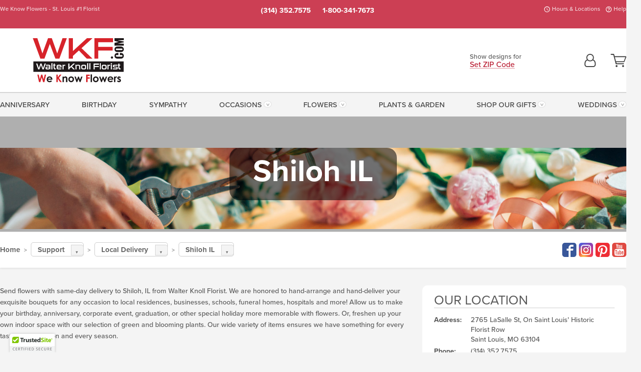

--- FILE ---
content_type: text/html;charset=UTF-8
request_url: https://www.wkf.com/local/shiloh-il-flower-delivery/
body_size: 34073
content:

<!DOCTYPE html>
<html lang="en">
<head>
  <meta charset="utf-8">
  <meta name="viewport" content="width=device-width, initial-scale=1, shrink-to-fit=no">
  <title>Flower Delivery to Shiloh, IL &#x7c; Walter Knoll Florist</title>
  <meta name="description" content="Order&#x20;flowers&#x20;online&#x20;for&#x20;same-day&#x20;delivery&#x20;to&#x20;Shiloh,&#x20;IL&#x20;from&#x20;Walter&#x20;Knoll&#x20;Florist.&#x20;Satisfaction&#x20;guaranteed.">
  
    <link rel='preconnect' href='//use.typekit.net'>
    <link rel='preconnect' href='//cdnjs.cloudflare.com'>
    <link rel='preconnect' href='//ajax.googleapis.com'>
    
      <link rel='preconnect' href='//www.googletagmanager.com'>
    

    <link rel="preload" href="/assets/css/dyn-3ED40A69-CFFC-7DA4-428E575714E996A4-replace/application.min.css" as="style">

    

  <script>loadjs=function(){var h=function(){},c={},u={},f={};function o(e,n){if(e){var r=f[e];if(u[e]=n,r)for(;r.length;)r[0](e,n),r.splice(0,1)}}function l(e,n){e.call&&(e={success:e}),n.length?(e.error||h)(n):(e.success||h)(e)}function d(r,t,s,i){var c,o,e=document,n=s.async,u=(s.numRetries||0)+1,f=s.before||h,l=r.replace(/[\?|#].*$/,""),a=r.replace(/^(css|img)!/,"");i=i||0,/(^css!|\.css$)/.test(l)?((o=e.createElement("link")).rel="stylesheet",o.href=a,(c="hideFocus"in o)&&o.relList&&(c=0,o.rel="preload",o.as="style")):/(^img!|\.(png|gif|jpg|svg|webp)$)/.test(l)?(o=e.createElement("img")).src=a:((o=e.createElement("script")).src=r,o.async=void 0===n||n),!(o.onload=o.onerror=o.onbeforeload=function(e){var n=e.type[0];if(c)try{o.sheet.cssText.length||(n="e")}catch(e){18!=e.code&&(n="e")}if("e"==n){if((i+=1)<u)return d(r,t,s,i)}else if("preload"==o.rel&&"style"==o.as)return o.rel="stylesheet";t(r,n,e.defaultPrevented)})!==f(r,o)&&e.head.appendChild(o)}function r(e,n,r){var t,s;if(n&&n.trim&&(t=n),s=(t?r:n)||{},t){if(t in c)throw"LoadJS";c[t]=!0}function i(n,r){!function(e,t,n){var r,s,i=(e=e.push?e:[e]).length,c=i,o=[];for(r=function(e,n,r){if("e"==n&&o.push(e),"b"==n){if(!r)return;o.push(e)}--i||t(o)},s=0;s<c;s++)d(e[s],r,n)}(e,function(e){l(s,e),n&&l({success:n,error:r},e),o(t,e)},s)}if(s.returnPromise)return new Promise(i);i()}return r.ready=function(e,n){return function(e,r){e=e.push?e:[e];var n,t,s,i=[],c=e.length,o=c;for(n=function(e,n){n.length&&i.push(e),--o||r(i)};c--;)t=e[c],(s=u[t])?n(t,s):(f[t]=f[t]||[]).push(n)}(e,function(e){l(n,e)}),r},r.done=function(e){o(e,[])},r.reset=function(){c={},u={},f={}},r.isDefined=function(e){return e in c},r}();</script>
  <script>
    var sitePrimaryURL = 'https://www.wkf.com/';
    var siteAlternateURL = 'http://www.wkf.com/';
    var siteCountry = 'US';
  </script>
  
<script>
  var deliveryAddressTypes = [];deliveryAddressTypes.push({id: 1,title: "Residence",info1: "Additonal Infomation",info1Required: 0,info2: "",info2Required: 0,hasDName: 0,setPhone: 0,showSearch: 0, radioTitle: "", radioRequired: 0, radioValue: "", radioAltValue: "", radioMessage: "", radioAltMessage: ""});deliveryAddressTypes.push({id: 2,title: "Apartment",info1: "Apt Complex",info1Required: 0,info2: "Apt Number",info2Required: 1,hasDName: 0,setPhone: 0,showSearch: 0, radioTitle: "", radioRequired: 0, radioValue: "", radioAltValue: "", radioMessage: "", radioAltMessage: ""});deliveryAddressTypes.push({id: 3,title: "Business",info1: "Company",info1Required: 1,info2: "",info2Required: 0,hasDName: 0,setPhone: 1,showSearch: 1, radioTitle: "", radioRequired: 0, radioValue: "", radioAltValue: "", radioMessage: "", radioAltMessage: ""});deliveryAddressTypes.push({id: 4,title: "Hospital",info1: "Hospital",info1Required: 0,info2: "Room Number",info2Required: 0,hasDName: 0,setPhone: 1,showSearch: 1, radioTitle: "", radioRequired: 0, radioValue: "", radioAltValue: "", radioMessage: "", radioAltMessage: ""});deliveryAddressTypes.push({id: 5,title: "Funeral Home",info1: "Funeral Home",info1Required: 0,info2: "Visitation Time",info2Required: 1,hasDName: 1,setPhone: 1,showSearch: 1, radioTitle: "", radioRequired: 0, radioValue: "", radioAltValue: "", radioMessage: "", radioAltMessage: ""});deliveryAddressTypes.push({id: 6,title: "Church",info1: "Church",info1Required: 0,info2: "Service Time",info2Required: 1,hasDName: 0,setPhone: 1,showSearch: 1, radioTitle: "", radioRequired: 0, radioValue: "", radioAltValue: "", radioMessage: "", radioAltMessage: ""});deliveryAddressTypes.push({id: 7,title: "School",info1: "School",info1Required: 0,info2: "",info2Required: 1,hasDName: 0,setPhone: 1,showSearch: 1, radioTitle: "", radioRequired: 0, radioValue: "", radioAltValue: "", radioMessage: "", radioAltMessage: ""});deliveryAddressTypes.push({id: 8,title: "Other",info1: "Company",info1Required: 0,info2: "",info2Required: 0,hasDName: 0,setPhone: 1,showSearch: 1, radioTitle: "", radioRequired: 0, radioValue: "", radioAltValue: "", radioMessage: "", radioAltMessage: ""});
</script>

<script>
  function cleanupGooglePlacesAddress(address){
    
    // Remove Phone Number
    if ($('#corAddressType').length > 0){
      var addType = deliveryAddressTypes.find((typ) => typ.title===$('#corAddressType').val());
      if (addType && addType.setPhone === 0) address.phone='';
    }
    return address;
  }
</script>

  <style>
    .-lucee-dump {overflow:scroll;}
  </style>
  
<style>
  .navbar-collapse > *,.dropdown-menu,#maincontent,.footer,.seo-footer,.modal:not(.modal-open) { display:none; }

  *,*::before,*::after { box-sizing:border-box; }
  .skip-link { left:0;position:absolute;top:-1000px; }

  body { font-family: "proxima-nova",'Adjusted Arial Fallback',arial,verdana,sans-serif;font-size: .9em;line-height:1.6;margin:0; }
  .img-fluid { height: auto;width: 100%; }
  .entry--header { background:#fff;box-shadow:0 2px 10px rgba(var(--color-shadow),.5);height:60px; }
  .light-mode .entry--header { box-shadow:0 1px 7px rgba(var(--color-shadow),.15); }
  .entry--header .container,.entry-sidebar { display:none; }
  .variationScrollMessage { position: absolute;z-index: -1; }
  .sr-only { background: #000;border:0;color: #fff;clip:rect(0,0,0,0);clip-path:inset(50%);height:1px;margin:-1px;overflow:hidden;padding:0;position:absolute;white-space:nowrap;width:1px; }
  .container { margin:0 auto;max-width:90rem;padding-inline:.9375rem; }
  .row { display:flex;flex-wrap:wrap;margin-inline:-.9375rem; }
  .col { flex-basis:0;flex-grow:1;max-width:100%; }
  h1,h2,h3,h4,h5,h6,.h1,.h2,.h3,.h4,.h5,.h6 { margin: 0 0 .5rem; }
  .col,.col-1,.col-10,.col-11,.col-12,.col-2,.col-3,.col-4,.col-5,.col-6,.col-7,.col-8,.col-9,.col-auto,.col-lg,.col-lg-1,.col-lg-10,.col-lg-11,.col-lg-12,.col-lg-2,.col-lg-3,.col-lg-4,.col-lg-5,.col-lg-6,.col-lg-7,.col-lg-8,.col-lg-9,.col-lg-auto,.col-md,.col-md-1,.col-md-10,.col-md-11,.col-md-12,.col-md-2,.col-md-3,.col-md-4,.col-md-5,.col-md-6,.col-md-7,.col-md-8,.col-md-9,.col-md-auto,.col-sm,.col-sm-1,.col-sm-10,.col-sm-11,.col-sm-12,.col-sm-2,.col-sm-3,.col-sm-4,.col-sm-5,.col-sm-6,.col-sm-7,.col-sm-8,.col-sm-9,.col-sm-auto,.col-xl,.col-xl-1,.col-xl-10,.col-xl-11,.col-xl-12,.col-xl-2,.col-xl-3,.col-xl-4,.col-xl-5,.col-xl-6,.col-xl-7,.col-xl-8,.col-xl-9,.col-xl-auto { min-height:1px;padding-inline:.9375rem;position:relative;width:100%; }
  .align-items-center { align-items:center !important; }
  .justify-content-center { justify-content:center !important; }
  .text-left { text-align:left !important; }
  .text-right { text-align:right !important; }
  .text-center { text-align:center !important; }
  .tooltip { opacity: 0; }
  .feature-area { background: #afafaf;color: #fff;padding: 1.5rem .5rem;position: relative;text-align: center; }
  .feature-area h1,.feature-area .h1 { line-height: .86; }
  .feature-area .container { display: flex;justify-content: center; }
  .feature-bg { align-items: center;display: flex;inset: 0;justify-content: center;overflow: hidden;position: absolute; }
  .feature-bg__wrap,.feature-bg--img,.feature-bg--img img,.feature-bg--video { height: 100%;width: 100%; }
  .feature-bg--img,.feature-bg--img img,.feature-bg--video { flex-grow: 0;min-width: 100vw; }
  .feature-bg--img.feature-constrain,.feature-bg--img img.feature-constrain,.feature-bg--video.feature-constrain { min-height: 130px; }
  .feature-bg--img,.feature-bg--img img { object-fit: cover; }
  .feature-bg--video { aspect-ratio: 16/9;height: auto; }
  .feature-bg--local { inset: 0;position: absolute; }
  .feature-bg + .container { position: relative; }
  .feature-area .h2,.feature-area p { margin: 0; }
  .feature-area:not(.feature__interior) .feature-bg--img,.feature-area:not(.feature__interior) .feature-bg--img img { min-height: 220px; }
  .feature-area.feature-image { background: none;margin: 0 auto;max-width: 1800px;padding: 0; }
  .feature-area.feature-image .container { inset: 50% auto auto 50%;position: absolute;transform: translate(-50%,-50%);width: 100%; }
  .feature-area.feature-image img { height: auto;width: 100%; }
  .feature-message__reorder { display: flex;flex-direction: column; }
  .feature-message__reorder .feature-text-font { margin-top: -.25rem;order: 1; }
  .feature-message__reorder .feature-area-rule { margin: .3rem .35rem .5rem;order: 2; }
  .feature-message__reorder .feature-headline-font { margin-top: .1rem;order: 3; }
  .feature-message__reorder .feature-cta-font { margin-top: 0;order: 4; }
  .feature-message { display: inline-block;padding: 1.15rem 1.25rem 1.4rem; }
  .breadcrumb { display: flex;font-size: .875rem;flex-wrap: wrap;list-style: none;margin: 0;padding: 0;position: relative;top: 2px; }
  .breadcrumb a { font-weight: 700;text-decoration: none; }
  .breadcrumb-text { font-size: 1.25rem;margin: 0;text-transform: uppercase; }
  .breadcrumb .dropdown-toggle { padding: .6rem .875rem .475rem; }
  .product-info { background: #fff;border-top: 1px solid #d5d5d5;padding-bottom: .125rem; }
  .product-info .row { display: flex;justify-content: space-between; }
  .product-info .row > .text-right { align-items: center;display: flex;justify-content: flex-end; }
  .product-info__interior { margin-bottom: 1.25rem; }
  .product-info__interior img { margin-left: 5px; }
  .product-info__interior img > .container > .row { align-items: center; }
  .footer__banner a { width: 100%; }


  
    body { background:#f4f4f4;text-align:left; }
    header,.btn { background:#fff;--nav-bgz: 3px;--nav-bg: 2.5625rem; }
    header:has(.nav-camelcase) { --nav-bg: 2.59rem; }
    .header-bar { background:rgba(var(--color-theme-dk),1);font-size:.01rem;height:36px;position:relative; }
    .logo-bar { flex-shrink:1;padding:.75rem 0 .8rem; }
    .logo-bar .logo-link { display:block;line-height: 0;max-height:80px; }
    .logo-bar .svg-logo { height:auto;width:auto; }
    .logo-bar img,.logo-bar .svg-logo { max-height:var(--logo-mxh,80px);max-width: var(--logo-mxw,275px); }
    .selectize-input > input { border:0;color:inherit; }
    .form-control,.header-bar,.shopping-filter,.shopping-filter > a,.notice,.notice a { color:transparent }
    .form-control { background:#fff;border-radius:7px;border:2px solid #c8c8c8;box-shadow:none;display:block;padding:.625rem .875rem .5625rem;width:100%; }
    .notice { background:#606060;display:block;height:43px; }

    
      .navbar-collapse > nav:nth-child(2) { display:block; }
      .form-header-search { display:flex; }
      .form-header-search .form-control { border-radius:5px 0 0 5px;padding:.6rem 0 .6rem 1rem; }
      .form-header-search .btn-search { align-items:center;border:2px solid #cdcdcd;border-left:0;border-radius:0 5px 5px 0;display:flex;margin-left:-2px;padding:0;width:auto; }
      .form-header-search .btn-search img { margin:0 1rem;opacity:.8; }
      .selectize-control { height:43px; }
      .account-nav { align-items:center;display:flex; }
      .account-nav-icons { list-style:none;line-height:.8;margin:0 0 -2px auto;padding:0 !important;white-space:nowrap; }
      .account-nav-icons .dropdown-toggle { display: block;max-width: 24px; }
      .account-nav-icons svg { fill:#444;transition:fill .3s; }
      .basket-count { color:transparent;position:absolute; }
      .navbar > .container { display:flex; }
      .navbar-collapse { flex-basis: 100%; }
      .navbar-nav { list-style:none;display:flex;flex-wrap:wrap;justify-content:space-between;margin:0;padding:0; }
      .navbar-nav:not(.nav-camelcase) { text-transform: uppercase; }
      .navbar-nav .nav-link { align-items: center;display: flex;font-size: 17.6px;padding: .4rem .7rem .475rem;text-decoration: none; }
      .navbar-nav .dropdown-item { text-transform: none !important; }
      .nav-item .dropdown-toggle:after { margin-left: .3125rem; }
      .dropdown-toggle:after { content: "";display: inline-block;width: 16px; }
    

    @media(max-width:26.25rem) {
      .feature-bg--video { height: 310px;min-width: 1000vw; }
    }

    @media(min-width:28.125rem) {
      .logo-bar img,.logo-bar .svg-logo { --logo-mxw:250px; }
    }

    /* XS */
    @media(max-width:767px) {
      #maincontent { display: block; }
      .header-bar,.account-nav-icons,.is-home #maincontent > style ~ *:not(.feature-area),.hidden-xs { display:none; }
      header { align-items:center;display:flex !important;flex-wrap:wrap;justify-content:space-between;position:relative; }
      .logo-bar { max-width:calc(100vw - 9.5rem); }
      .logo-bar .svg-logo { width:calc(100vw - 200px); }
      .logo-bar img,.logo-bar .svg-logo { height:auto;margin:0 -.9375rem;--logo-mxh:85px;--logo-mxw: calc(100% + 1.875rem); }
      .logo-bar .logo-link { max-height:85px; }
      .feature-area { max-width: 100vw;overflow: hidden; }
      .breadcrumb { width: 100%; }
      .breadcrumb-item > a:not(.dropdown-toggle) { display: none; }
      .product-info { overflow: hidden; }
      .product-info .container { margin-top: -4px; }
      .breadcrumb .dropdown-toggle { display: block;margin: 0 -.9375rem; }

      
        header > div { margin-top:2rem; }
        .header-phone-toggler,.accountNav-search,.navbar-toggler { background:rgba(244,244,244,.3);border:1px solid #d5d5d5;border-radius:.3125rem;height:43px;min-width:43px; }
        .header-phone-toggler,.accountNav-search{ flex-shrink:0;line-height:0;margin:2.2em .9375rem 0 1.1rem; }
        .accountNav-search{ position:relative;top:1px }
        .accountNav-search img { opacity:.8; }
        .header-zip-filter { background:rgba(var(--color-theme-dk),1);height:32px;inset: 0 auto auto 0;position:absolute; }
        .form-header-search .btn-search img { margin:0 .75rem 0 .5rem; }
        .account-nav { justify-content:center; }
        .account-nav .filter-label { display:inline; }
        .navbar { margin-top: 2.2em;order:-1; }
        .navbar-collapse { inset: 0 auto auto -250px;position:fixed;width:250px; }
        .logo-bar .form-header-search .btn-search img { position:relative;top:-1px; }
      
    }

    /* SM */
    @media(min-width:48rem) {
      .col-sm-5 { flex:0 0 41.6666666667%;max-width:41.6666666667%; }
      .col-sm-3 { flex:0 0 25%;max-width:25%; }
      .logo-bar { padding:1.25rem 0; }
      .logo-bar img,.logo-bar .svg-logo { --logo-mxw:180px; }
      .accountNav-search { background: transparent;border: 0;height: 25px;padding: 1px;position: relative;top: -3px;width: 25px; }
      .accountNav-search svg { height: 100%;max-height: 25px;width: 100%; }
      .feature-area { padding: 2rem 0; }
      .feature-bg--img.feature-constrain,.feature-bg--img img.feature-constrain,.feature-bg--video.feature-constrain { min-height: 150px; }
      .feature-message__reorder .feature-area-rule { margin: .25rem .35rem .55rem; }
      .feature-message { padding: 1.5rem 1.75rem 1.75rem; }
      .feature-message.feature-message--right { margin-left: auto;margin-right: 0; }
      .feature-message.feature-message--right.feature-message__border { margin-right: 13px; }
      .feature-message.feature-message--left { margin-left: 0;margin-right: auto; }
      .feature-message.feature-message--left.feature-message__border { margin-left: 13px; }
      .breadcrumb { gap: .7rem 0; }
      .breadcrumb .dropdown-toggle { line-height: 1.25;margin: -3px 0 -2px;padding: .3125rem 2.4rem .1875rem .8125rem; }
      .product-info { padding: 1.075rem 0 1.2rem; }
      .product-info__interior { margin-bottom: 1.75rem; }
      .product-info > .container > .row:has(.breadcrumb) { display: grid;gap: .9375rem;grid-template-columns: 1fr max-content;padding-inline: .9375rem; }
      .product-info > .container > .row:has(.breadcrumb) > * { max-width: 100%;padding: 0;width: 100%; }

      
        .header-phone-toggler,.navbar-toggler,.accountNav-search.visible-xs,.nav-item.visible-xs { display:none; }
        .account-nav-icons li { display:inline-block;position: relative }
        .account-nav-icons li:not(:first-child) { padding-left: 16px; }
        .account-nav-icons li:not(:last-child) { margin-right:10px; }
        .account-nav-icons li + li:before { background:rgba(213,213,213,.55);content:"";display:block;inset:0 auto 3px 0;position: absolute;width:2px; }
        .form-header-search .form-control { border-radius:50px 0 0 50px;padding:.625rem 0 .625rem 1.25rem; }
        .form-header-search .btn-search { border-radius:0 50px 50px 0;padding-bottom:4px; }
        .dropdown-toggle { font-size:.9rem; }
        .dropdown-toggle:after { width: 12px; }
        .navbar { background-image:repeating-linear-gradient(to bottom,#d5d5d5,#d5d5d5 2px,#f4f4f4 var(--nav-bgz),#f4f4f4 var(--nav-bg));height:54px; }
        .navbar-nav .nav-link { font-size: 12.8px;min-height: 41.283px;padding: .7rem .4rem .6rem;white-space: nowrap; }
      
    }

    @media(max-width:61.999rem) {
      
        .account-nav-icons svg { height:26px; }
      
    }

    /* MD */
    @media(min-width:62rem) {
      .logo-bar img,.logo-bar .svg-logo { --logo-mxw:235px; }
      .col-md-4 { flex:0 0 33.3333333333%;max-width:33.3333333333%; }
      .feature-area { padding: 4rem 0; }
      .feature-area:not(.feature__interior) .feature-bg--img,.feature-area:not(.feature__interior) .feature-bg--img img { min-height: 350px; }
      .feature-message__reorder .feature-text-font { margin-top: -.5rem; }
      .feature-message__reorder .feature-area-rule { margin: .45rem 1rem .4rem; }
      .feature-message__reorder .feature-headline-font { margin-top: .4rem; }
      .feature-message__reorder .feature-cta-font { margin-top: .25rem; }
      .feature-message { margin: 0 5vw;padding: 1.816rem 2rem 2.125rem; }
      .breadcrumb { font-size: .9375rem; }
      .product-info { padding: 1.375rem 0; }
      .product-info__interior { margin-bottom: 2.25rem; }

      
        .dropdown-toggle { font-size:1rem; }
        .dropdown-toggle:after { width: 13px; }
        .navbar { --nav-bgz: 2px;--nav-bg: 2.75rem; }
        .navbar:has(.nav-camelcase) { --nav-bg: 2.84rem; }
        .navbar-nav .nav-link { font-size: 13.6px;min-height: 45.5px;padding: .65rem .45rem .55rem; }
        .navbar-collapse:not(:has(.nav-camelcase)) .navbar-nav .nav-link { padding-block: .8rem .7rem; }
      
    }

    @media(max-width:74.999rem) {
      
    }

    /* LG */
    @media(min-width:75rem) {
      .header-bar { height:37px; }
      .logo-bar img,.logo-bar .svg-logo { --logo-mxh:90px; }
      .logo-bar .logo-link { max-height:90px; }
      .col-lg-3 { flex:0 0 33.3333333333%;max-width:33.3333333333%; }
      .feature-message__reorder .feature-area-rule { margin: .5rem 1.5rem; }

      
        .dropdown-toggle:after { width: 16px; }
        .navbar { --nav-bg: 3.1875rem; }
        .navbar:has(.nav-camelcase) { --nav-bg: 3.11rem; }
        .navbar-nav .nav-link { font-size: 15.2px;min-height: 50px;padding-inline: .5rem; }
        .navbar-collapse:not(:has(.nav-camelcase)) .navbar-nav .nav-link { padding-top: .9rem; }
      
    }

    /* XL */
    @media(min-width:90rem) {
      .header-bar { height:38.55px; }
      .feature-message { margin: 0 10rem; }

      
        .navbar { --nav-bgz: 3px;--nav-bg: 3.375rem; }
        .navbar:has(.nav-camelcase) { --nav-bg: 3.37rem; }
        .navbar-nav .nav-link { font-size: 17.6px;min-height: 54px;padding-inline: .7rem; }
      
    }
  


  /*  Turn off dark product bars in Safari < 18  */
  @supports (hanging-punctuation: first) and (font: -apple-system-body) and (-webkit-appearance: none) {
    @supports not (content-visibility: auto) { .product-list.product-backgrounds .product-card:before { display: none !important; }}
  }
</style>
<style>
  :root {
    --color-theme:      185, 28, 49;
    --color-theme-dk:   135, 14, 30;
    --color-theme-md:   243, 128, 143;
    --color-theme-lt:   250, 203, 209;
    --color-theme-xlt:  249, 197, 204;
  }


  /*   Theme Overrides   */
  .btn-primary-o:is(:hover,:active,:focus),.btn-link:is(:hover,:active,:focus),.btn-primary:is(:hover,:active,:focus),.btn-feature:is(:hover,:active,:focus),
  header:not(.header-config) ~ #maincontent a:not([class]):is(:hover,:active,:focus) {
    color: #910719 !important;
  }

  header:not(.header-config) ~ #maincontent a:not(.btn) { text-decoration-color: rgba(238,81,102,.3) !important;text-shadow: 1px 1px 0 #fff; }
  .header-bar { background: #cc3f54; }
  .header-bar:after { opacity: .15; }

  @media(max-width:47.9375rem) {
    .header-zip-filter { background: #cc3f54; }
  }

  /*   Logo Overrides   */
  /*.logo-bar .row > *:first-child img { display: none; }
  .logo-bar .row > * > a {
    background: url(https://wkf.imgix.net/images/v4/misc/logo.png?auto=format&h=90) no-repeat center center;
    display: block;
    height: 90px;
    margin: -.75rem 0;
    width: calc(100vw - 200px);
  }

  @media(max-width:380px) {
    .logo-bar .row > * > a {
      background-size: contain;
      margin: -.75rem -30px;
      width: calc(100vw - 125px);
    }
  }

  @media(min-width:48rem) {
    .logo-bar .row > * > a {
      background-image: url(https://wkf.imgix.net/images/v4/misc/logo.png?auto=format&w=180&h=85);
      height: 85px;
      margin: -1.25rem 0 -1.35rem;
      width: 180px;
    }
  }

  @media(min-width:62rem) {
    .logo-bar .row > * > a {
      background-image: url(https://wkf.imgix.net/images/v4/misc/logo.png?auto=format&w=235&h=90);
      height: 90px;
      margin: -1.25rem 0 -1.35rem;
      width: 235px;
    }
  }

  @media(min-width:75rem) {
    .logo-bar .row > * > a {
      background-image: url(https://wkf.imgix.net/images/v4/misc/logo.png?auto=format&w=275&h=115);
      height: 115px;
      width: 275px;
    }
  }*/


  /*   Chrome Overscroll Override   */
  html:has(.header-search-ready) { background: #cc3f54; }
</style>


<meta name="theme-color" content="#cc3f54" />


    <script>
      loadjs([
        '//use.typekit.net/djj0rkk.css',
        '/assets/css/dyn-3ED40A69-CFFC-7DA4-428E575714E996A4-replace/application.min.css'
      ], 'maincss',{numRetries:2});
    </script>

    
      <style>
        :root { --serif-font: "proxima-nova"; }
      </style>
    
    <link rel="canonical" href="https://www.wkf.com/local/shiloh-il-flower-delivery/" />
  
    <link rel="apple-touch-icon" sizes="180x180" href="/images/v4/favicons/apple-touch-icon.png?v=n5LRbbQr7M">
    <link rel="icon" type="image/png" sizes="32x32" href="/images/v4/favicons/favicon-32x32.png?v=n5LRbbQr7M">
    <link rel="icon" type="image/png" sizes="16x16" href="/images/v4/favicons/favicon-16x16.png?v=n5LRbbQr7M">
    <link rel="mask-icon" href="/images/v4/favicons/safari-pinned-tab.svg?v=n5LRbbQr7M" color="#000000">
    <link rel="shortcut icon" href="/images/v4/favicons/favicon.ico?v=n5LRbbQr7M">
    <meta name="msapplication-TileColor" content="#000000">
    <meta name="msapplication-config" content="/images/v4/favicons/browserconfig.xml?v=n5LRbbQr7M">
    <meta name="theme-color" content="#000000">
  <meta name="facebook-domain-verification" content="39ass4s3q973pj17wa7vh8g36n9qjd" />

    <meta property="og:type" content="website" />
    
      <meta property="og:title" content="Flower&#x20;Delivery&#x20;to&#x20;Shiloh,&#x20;IL&#x20;&#x7c;&#x20;Walter&#x20;Knoll&#x20;Florist" />
    
    <meta property="og:image" content="/images/v4/misc/logo.png" />
    
      <meta name="og:url" content="https://www.wkf.com/local/shiloh-il-flower-delivery/" />
    
      <meta property="og:description" content="Order&#x20;flowers&#x20;online&#x20;for&#x20;same-day&#x20;delivery&#x20;to&#x20;Shiloh,&#x20;IL&#x20;from&#x20;Walter&#x20;Knoll&#x20;Florist.&#x20;Satisfaction&#x20;guaranteed." />
    
    <meta property="og:site_name" content="Walter&#x20;Knoll&#x20;Florist" />

    
      <meta name="twitter:url" content="https://www.wkf.com/local/shiloh-il-flower-delivery/" />
    
    <meta name="twitter:card" content="summary" />
    
      <meta name="twitter:title" content="Flower&#x20;Delivery&#x20;to&#x20;Shiloh,&#x20;IL&#x20;&#x7c;&#x20;Walter&#x20;Knoll&#x20;Florist" />
    
    <meta name="twitter:image" content="/images/v4/misc/logo.png"/>
    
      <meta name="twitter:description" content="Order&#x20;flowers&#x20;online&#x20;for&#x20;same-day&#x20;delivery&#x20;to&#x20;Shiloh,&#x20;IL&#x20;from&#x20;Walter&#x20;Knoll&#x20;Florist.&#x20;Satisfaction&#x20;guaranteed." />
    
  <meta name="generator" content="FlowerManager - GravityFree Floral Ecommerce Solutions">
  
  <meta name="yandex" content="noyaca">
  
<!-- footer --><script>window.fmt_dl=window.fmt_dl||{};fmt_dl.items=[];</script>
      <script>
        !function(f,b,e,v,n,t,s)
        {if(f.fbq)return;n=f.fbq=function(){n.callMethod?
        n.callMethod.apply(n,arguments):n.queue.push(arguments)};
        if(!f._fbq)f._fbq=n;n.push=n;n.loaded=!0;n.version='2.0';
        n.queue=[];t=b.createElement(e);t.async=!0;
        t.src=v;s=b.getElementsByTagName(e)[0];
        s.parentNode.insertBefore(t,s)}(window,document,'script',
        'https://connect.facebook.net/en_US/fbevents.js');
      </script><script type="application/ld+json">{
"@context": "https://schema.org",
 "@type": "service",
"serviceType": "Flower Delivery",
"areaServed": [{
   "@type": "City",
   "name": "Shiloh",
   "sameAs": "https://en.wikipedia.org/wiki/Shiloh,_Illinois"
 }]
}</script>
      <script type="application/ld+json">
        {
          "@context": "http://schema.org",
          "@type": "WebSite",
          "name": "Walter Knoll Florist",
          "url": "https://www.wkf.com/",
          "potentialAction": {
            "@type": "SearchAction",
            "target": "https://www.wkf.com/search/?keyword={search_term}&gsitesearch",
            "query-input": "required name=search_term"
          }
        }
      </script>
    
      <script>
        !function(e){if(!window.pintrk){window.pintrk=function(){window.pintrk.queue.push(
          Array.prototype.slice.call(arguments))};var
          n=window.pintrk;n.queue=[],n.version="3.0";var
          t=document.createElement("script");t.async=!0,t.src=e;var
          r=document.getElementsByTagName("script")[0];r.parentNode.insertBefore(t,r)}}("https://s.pinimg.com/ct/core.js");
      </script><script>window.fmt_gtm_dl=window.fmt_gtm_dl||[];window.fmt_gtm_dl.push({'gtm.start':new Date().getTime(),'event':'gtm.js'});loadjs(['//www.googletagmanager.com/gtm.js?id=GTM-PF5FM4Q&l=fmt_gtm_dl'], 'gtm_ljs');</script>
  <!-- footer custom include third party -->
  <script type='text/javascript' id='vwoCode' data-cfasync='false'>
  window._vwo_code ||
  (function () {
  var w=window,
  d=document;
  var account_id=1159247,
  version=2.2,
  settings_tolerance=2000,
  hide_element='body',
  hide_element_style = 'opacity:0 !important;filter:alpha(opacity=0) !important;background:none !important';
  /* DO NOT EDIT BELOW THIS LINE */
  if(f=!1,v=d.querySelector('#vwoCode'),cc={},-1<d.URL.indexOf('__vwo_disable__')||w._vwo_code)return;try{var e=JSON.parse(localStorage.getItem('_vwo_'+account_id+'_config'));cc=e&&'object'==typeof e?e:{}}catch(e){}function r(t){try{return decodeURIComponent(t)}catch(e){return t}}var s=function(){var e={combination:[],combinationChoose:[],split:[],exclude:[],uuid:null,consent:null,optOut:null},t=d.cookie||'';if(!t)return e;for(var n,i,o=/(?:^|;\s*)(?:(_vis_opt_exp_(\d+)_combi=([^;]*))|(_vis_opt_exp_(\d+)_combi_choose=([^;]*))|(_vis_opt_exp_(\d+)_split=([^:;]*))|(_vis_opt_exp_(\d+)_exclude=[^;]*)|(_vis_opt_out=([^;]*))|(_vwo_global_opt_out=[^;]*)|(_vwo_uuid=([^;]*))|(_vwo_consent=([^;]*)))/g;null!==(n=o.exec(t));)try{n[1]?e.combination.push({id:n[2],value:r(n[3])}):n[4]?e.combinationChoose.push({id:n[5],value:r(n[6])}):n[7]?e.split.push({id:n[8],value:r(n[9])}):n[10]?e.exclude.push({id:n[11]}):n[12]?e.optOut=r(n[13]):n[14]?e.optOut=!0:n[15]?e.uuid=r(n[16]):n[17]&&(i=r(n[18]),e.consent=i&&3<=i.length?i.substring(0,3):null)}catch(e){}return e}();function i(){var e=function(){if(w.VWO&&Array.isArray(w.VWO))for(var e=0;e<w.VWO.length;e++){var t=w.VWO[e];if(Array.isArray(t)&&('setVisitorId'===t[0]||'setSessionId'===t[0]))return!0}return!1}(),t='a='+account_id+'&u='+encodeURIComponent(w._vis_opt_url||d.URL)+'&vn='+version+'&ph=1'+('undefined'!=typeof platform?'&p='+platform:'')+'&st='+w.performance.now();e||((n=function(){var e,t=[],n={},i=w.VWO&&w.VWO.appliedCampaigns||{};for(e in i){var o=i[e]&&i[e].v;o&&(t.push(e+'-'+o+'-1'),n[e]=!0)}if(s&&s.combination)for(var r=0;r<s.combination.length;r++){var a=s.combination[r];n[a.id]||t.push(a.id+'-'+a.value)}return t.join('|')}())&&(t+='&c='+n),(n=function(){var e=[],t={};if(s&&s.combinationChoose)for(var n=0;n<s.combinationChoose.length;n++){var i=s.combinationChoose[n];e.push(i.id+'-'+i.value),t[i.id]=!0}if(s&&s.split)for(var o=0;o<s.split.length;o++)t[(i=s.split[o]).id]||e.push(i.id+'-'+i.value);return e.join('|')}())&&(t+='&cc='+n),(n=function(){var e={},t=[];if(w.VWO&&Array.isArray(w.VWO))for(var n=0;n<w.VWO.length;n++){var i=w.VWO[n];if(Array.isArray(i)&&'setVariation'===i[0]&&i[1]&&Array.isArray(i[1]))for(var o=0;o<i[1].length;o++){var r,a=i[1][o];a&&'object'==typeof a&&(r=a.e,a=a.v,r&&a&&(e[r]=a))}}for(r in e)t.push(r+'-'+e[r]);return t.join('|')}())&&(t+='&sv='+n)),s&&s.optOut&&(t+='&o='+s.optOut);var n=function(){var e=[],t={};if(s&&s.exclude)for(var n=0;n<s.exclude.length;n++){var i=s.exclude[n];t[i.id]||(e.push(i.id),t[i.id]=!0)}return e.join('|')}();return n&&(t+='&e='+n),s&&s.uuid&&(t+='&id='+s.uuid),s&&s.consent&&(t+='&consent='+s.consent),w.name&&-1<w.name.indexOf('_vis_preview')&&(t+='&pM=true'),w.VWO&&w.VWO.ed&&(t+='&ed='+w.VWO.ed),t}code={nonce:v&&v.nonce,library_tolerance:function(){return'undefined'!=typeof library_tolerance?library_tolerance:void 0},settings_tolerance:function(){return cc.sT||settings_tolerance},hide_element_style:function(){return'{'+(cc.hES||hide_element_style)+'}'},hide_element:function(){return performance.getEntriesByName('first-contentful-paint')[0]?'':'string'==typeof cc.hE?cc.hE:hide_element},getVersion:function(){return version},finish:function(e){var t;f||(f=!0,(t=d.getElementById('_vis_opt_path_hides'))&&t.parentNode.removeChild(t),e&&((new Image).src='https://dev.visualwebsiteoptimizer.com/ee.gif?a='+account_id+e))},finished:function(){return f},addScript:function(e){var t=d.createElement('script');t.type='text/javascript',e.src?t.src=e.src:t.text=e.text,v&&t.setAttribute('nonce',v.nonce),d.getElementsByTagName('head')[0].appendChild(t)},load:function(e,t){t=t||{};var n=new XMLHttpRequest;n.open('GET',e,!0),n.withCredentials=!t.dSC,n.responseType=t.responseType||'text',n.onload=function(){if(t.onloadCb)return t.onloadCb(n,e);200===n.status?_vwo_code.addScript({text:n.responseText}):_vwo_code.finish('&e=loading_failure:'+e)},n.onerror=function(){if(t.onerrorCb)return t.onerrorCb(e);_vwo_code.finish('&e=loading_failure:'+e)},n.send()},init:function(){var e,t=this.settings_tolerance();w._vwo_settings_timer=setTimeout(function(){_vwo_code.finish()},t),'body'!==this.hide_element()?(n=d.createElement('style'),e=(t=this.hide_element())?t+this.hide_element_style():'',t=d.getElementsByTagName('head')[0],n.setAttribute('id','_vis_opt_path_hides'),v&&n.setAttribute('nonce',v.nonce),n.setAttribute('type','text/css'),n.styleSheet?n.styleSheet.cssText=e:n.appendChild(d.createTextNode(e)),t.appendChild(n)):(n=d.getElementsByTagName('head')[0],(e=d.createElement('div')).style.cssText='z-index: 2147483647 !important;position: fixed !important;left: 0 !important;top: 0 !important;width: 100% !important;height: 100% !important;background: white !important;',e.setAttribute('id','_vis_opt_path_hides'),e.classList.add('_vis_hide_layer'),n.parentNode.insertBefore(e,n.nextSibling));var n='https://dev.visualwebsiteoptimizer.com/j.php?'+i();-1!==w.location.search.indexOf('_vwo_xhr')?this.addScript({src:n}):this.load(n+'&x=true',{l:1})}};w._vwo_code=code;code.init();})();
  </script>
</head>
<body class="navigation-reveal">
  
  <a href="#maincontent" class="skip-link">Skip to main content</a>
  <svg viewBox="0 0 60 60" version="1.1" xmlns="http://www.w3.org/2000/svg" style="display: none;">
  <defs>
    
    <path aria-label="Access your account" id="account" d="M18.5 11.8C20.6 12.4 23.6 14.5 23.6 21.4 23.6 24.5 21.3 27 18.4 27L5.6 27C2.7 27 0.4 24.5 0.4 21.4 0.4 14.5 3.4 12.4 5.5 11.8 4.7 10.6 4.3 9.2 4.3 7.7 4.3 3.5 7.8 0 12 0 16.2 0 19.7 3.5 19.7 7.7 19.7 9.2 19.3 10.6 18.5 11.8ZM12 1.9C8.8 1.9 6.2 4.5 6.2 7.7 6.2 10.9 8.8 13.5 12 13.5 15.2 13.5 17.8 10.9 17.8 7.7 17.8 4.5 15.2 1.9 12 1.9ZM18.4 25.1C20.2 25.1 21.6 23.4 21.6 21.4 21.6 16.6 20 13.7 17.1 13.5 15.7 14.7 13.9 15.4 12 15.4 10.1 15.4 8.3 14.7 6.9 13.5 4 13.7 2.4 16.6 2.4 21.4 2.4 23.4 3.8 25.1 5.6 25.1L18.4 25.1 18.4 25.1Z" />
    <path aria-label="View your shopping cart" id="cart" d="M12.1 23C13.2 23 14.1 23.9 14.1 25 14.1 26.1 13.2 27 12.1 27 11 27 10.1 26.1 10.1 25 10.1 23.9 11 23 12.1 23ZM23.4 25C23.4 23.9 24.3 23 25.4 23 26.5 23 27.4 23.9 27.4 25 27.4 26.1 26.5 27 25.4 27 24.3 27 23.4 26.1 23.4 25ZM28.2 16.2C28.2 16.3 27.9 16.9 27.3 16.9L11.5 16.9 12.1 19.2 26.2 19.2C26.9 19.2 27.3 19.6 27.3 20.2 27.3 20.7 26.9 21.2 26.2 21.2L10.4 21.2 5.4 2.2 1.1 2.1C0.5 2.1 0 1.5 0 0.9 0 0.4 0.5 0 1.1 0L6 0C6.5 0 7 0.4 7.1 0.9L8.2 4.8 30.2 4.8C30.7 4.8 31.1 4.9 31.4 5.2 31.9 5.5 32.1 6.2 31.9 6.8L28.2 16.2ZM10.9 15.2L26.8 15.2 30 6.8 8.6 6.8 10.9 15.2Z" />
    <path aria-label="Call us" id="phone" d="M20.4 17.5C19.8 17.3 19.1 17.5 18.5 18L16.5 20 15.2 19.1C12.6 17.3 10.5 15.3 8.9 12.8L8.1 11.4 10.1 9.4C10.5 9 10.7 8.2 10.5 7.6 10 6.5 9.8 5.2 9.6 4 9.5 3.1 8.8 2.5 7.9 2.5L4 2.5C3.6 2.6 3.2 2.8 2.9 3.1 2.7 3.4 2.5 3.9 2.5 4.5 2.8 7.9 4.1 11.6 6.1 14.7 7.9 17.5 10.5 20.1 13.3 21.9 16.3 23.9 19.9 25.1 23.5 25.5L23.8 25.5C24.3 25.5 24.7 25.3 24.9 25.1 25.3 24.6 25.5 24.1 25.5 23.8L25.5 20.1C25.5 19.2 24.9 18.5 24 18.4 22.8 18.2 21.5 18 20.4 17.5ZM24.3 16.4C26.1 16.7 27.5 18.3 27.5 20.1L27.5 23.8C27.5 24.8 27 25.7 26.4 26.4 25.8 27.1 24.8 27.5 23.8 27.5L23.4 27.5C19.5 27.1 15.5 25.8 12.2 23.6 9.1 21.6 6.4 18.9 4.4 15.8 2.3 12.5 0.9 8.5 0.5 4.6 0.5 3.6 0.7 2.6 1.4 1.9 2 1.1 2.8 0.6 3.8 0.5L7.9 0.5C9.7 0.5 11.3 1.9 11.6 3.7 11.7 4.8 12 5.9 12.3 6.9 12.8 8.3 12.5 9.9 11.5 10.9L10.6 11.7C12.1 14.1 14.1 15.9 16.3 17.4L17.1 16.5C18.3 15.5 19.7 15.2 21.1 15.7 22.1 16 23.2 16.3 24.3 16.4Z" />
    <path aria-label="Chat bubble" id="bubble" d="M20.9 20.1C20.9 20 20.9 19.8 20.8 19.7L20.7 18.4 21.8 17.7C24.4 16 25.9 13.6 25.9 11 25.9 6.2 20.7 2.1 14 2.1 7.3 2.1 2.1 6.2 2.1 11 2.1 15.8 7.3 19.9 14 19.9 14.2 19.9 14.4 19.9 14.6 19.9L16.1 19.8 16.7 21.3C16.9 22.2 17.1 23.1 17.1 24 17.1 24.4 17.1 24.9 17 25.3 19.3 24.4 20.9 22.4 20.9 20.1ZM23 20.1C23 24.5 18.9 28 14 28 13.8 28 13.7 28 13.6 28 14.5 26.9 15 25.5 15 24 15 23.3 14.9 22.6 14.7 22 14.4 22 14.2 22 14 22 6.3 22 0 17.1 0 11 0 4.9 6.3 0 14 0 21.7 0 28 4.9 28 11 28 14.4 26 17.5 22.9 19.5 23 19.7 23 19.9 23 20.1Z" />
    <path aria-label="Flower icon" id="flower" d="M28.3 10.4C30 12.5 29.9 16 28.1 18.1 27.6 18.7 26.4 19.7 24.5 19.7 24.5 19.7 24.5 19.7 24.5 19.7 25.4 21.4 25.1 22.9 24.8 23.7 23.9 25.9 21.4 27.5 19 27.5 18.7 27.5 18.4 27.5 18 27.4 17.2 27.3 15.8 26.7 14.8 25.1 13.8 26.7 12.3 27.2 11.5 27.3 8.8 27.7 5.8 25.9 4.9 23.3 4.6 22.6 4.4 21 5.3 19.4 3.4 19.3 2.2 18.2 1.7 17.6 0 15.5 0.1 12 1.9 9.9 2.4 9.3 3.6 8.3 5.5 8.3 5.5 8.3 5.5 8.3 5.5 8.3 4.6 6.6 4.9 5.1 5.2 4.3 6.2 1.8 9.3 0.1 12 0.6 12.8 0.7 14.2 1.3 15.2 2.9 16.2 1.3 17.7 0.8 18.5 0.7 21.2 0.3 24.2 2.1 25.1 4.7 25.4 5.4 25.6 7 24.7 8.6 26.6 8.7 27.8 9.8 28.3 10.4ZM24.6 10.6L21.3 10.5 22.9 7.6C23.4 6.8 23.4 6 23.2 5.3 22.6 3.7 20.6 2.4 18.8 2.7 18.1 2.8 17.4 3.2 16.9 4L15.1 6.8 13.5 3.9C13 3.1 12.3 2.7 11.6 2.6 9.9 2.2 7.7 3.4 7.1 5 6.8 5.7 6.8 6.5 7.3 7.4L8.9 10.3 5.5 10.3C4.6 10.3 3.9 10.7 3.4 11.2 2.2 12.6 2.2 15 3.3 16.3 3.8 16.9 4.4 17.3 5.4 17.4L8.7 17.5 7.1 20.4C6.6 21.2 6.6 22 6.8 22.7 7.4 24.3 9.4 25.6 11.2 25.3 11.9 25.2 12.6 24.8 13.1 24L14.9 21.2 16.5 24.1C17 24.9 17.7 25.3 18.4 25.4 18.6 25.5 18.8 25.5 19 25.5 20.6 25.5 22.3 24.4 22.9 23 23.2 22.3 23.2 21.5 22.7 20.6L21.1 17.7 24.5 17.7C25.4 17.7 26.1 17.3 26.6 16.8 27.8 15.4 27.8 13 26.7 11.7 26.2 11.1 25.6 10.7 24.6 10.6ZM11.5 19.8C10 18.8 8.9 17.4 8.5 15.6 8 13.9 8.3 12.1 9.2 10.5 10.5 8.5 12.7 7.2 15 7.2 16.2 7.2 17.4 7.6 18.5 8.2 20 9.1 21.1 10.6 21.5 12.4 22 14.1 21.7 15.9 20.8 17.5 18.9 20.6 14.7 21.7 11.5 19.8ZM12.6 18C14.8 19.4 17.7 18.7 19.1 16.4 19.7 15.3 19.9 14.1 19.6 12.8 19.3 11.6 18.5 10.6 17.4 9.9 16.7 9.5 15.8 9.2 15 9.2 13.4 9.2 11.8 10.1 10.9 11.5 10.3 12.6 10.1 13.9 10.4 15.1 10.7 16.4 11.5 17.4 12.6 18Z" />
    <path aria-label="Visit us on Facebook" id="facebook" d="M29 5.4L29 23.6C29 26.6 26.6 29 23.6 29L5.4 29C2.4 29 0 26.6 0 23.6L0 5.4C0 2.4 2.4 0 5.4 0L23.6 0C26.6 0 29 2.4 29 5.4ZM18.8 8L23 8 23 4 18.9 4C16.3 4 13 6 13 10.3L13 12 9 12 9 16 13 16 13 29 17 29 17 16 22 16 22.9 12 17 12 17 10C17 8.8 18 8 18.8 8Z" />
    <path aria-label="Visit us on Twitter" id="twitter" d="M29 5.4L29 23.6C29 26.6 26.6 29 23.6 29L5.4 29C2.4 29 0 26.6 0 23.6L0 5.4C0 2.4 2.4 0 5.4 0L23.6 0C26.6 0 29 2.4 29 5.4ZM24 9.8C23.3 10.1 22.6 10.3 21.8 10.4 22.6 9.9 23.2 9.2 23.5 8.3 22.7 8.7 21.9 9 21 9.2 20.3 8.5 19.3 8 18.2 8 16 8 14.3 9.7 14.3 11.8 14.3 12.1 14.3 12.4 14.4 12.7 11.1 12.5 8.2 11 6.3 8.7 6 9.2 5.8 9.9 5.8 10.6 5.8 11.9 6.4 13.1 7.4 13.8 6.8 13.7 6.2 13.6 5.6 13.3L5.6 13.3C5.6 15.2 7 16.7 8.8 17 8.5 17.1 8.2 17.2 7.9 17.2 7.6 17.2 7.4 17.1 7.1 17.1 7.6 18.6 9.1 19.7 10.8 19.7 9.4 20.7 7.8 21.4 5.9 21.4 5.6 21.4 5.3 21.3 5 21.3 6.7 22.4 8.8 23 11 23 18.1 23 22.1 17.2 22.1 12.2 22.1 12.1 22.1 11.9 22.1 11.7 22.8 11.2 23.5 10.5 24 9.8L24 9.8Z" />
    <path aria-label="Visit us on X" id="xtwitter" d="m9.2 8.5 9.1 11.9h1.4l-9-11.9H9.2zM23.6 0H5.4C2.4 0 0 2.4 0 5.4v18.2c0 3 2.4 5.4 5.4 5.4h18.2c3 0 5.4-2.4 5.4-5.4V5.4c0-3-2.4-5.4-5.4-5.4zm-6 21.9-4-5.2-4.5 5.2H6.6l5.9-6.7-6.2-8.1h5.2l3.6 4.7 4.1-4.7h2.5l-5.5 6.3 6.5 8.5h-5.1z" />
    <path aria-label="Visit us on Instagram" id="instagram" d="M29 5.4L29 23.6C29 26.6 26.6 29 23.6 29L5.4 29C2.4 29 0 26.6 0 23.6L0 5.4C0 2.4 2.4 0 5.4 0L23.6 0C26.6 0 29 2.4 29 5.4ZM14.5 4C11.7 4 11.3 4 10.2 4.1 9.1 4.1 8.3 4.3 7.6 4.5 6.9 4.8 6.3 5.2 5.8 5.8 5.2 6.3 4.8 6.9 4.6 7.6 4.3 8.3 4.1 9.1 4.1 10.2 4 11.3 4 11.7 4 14.5 4 17.4 4 17.7 4.1 18.8 4.1 19.9 4.3 20.7 4.6 21.4 4.8 22.1 5.2 22.7 5.8 23.2 6.3 23.8 6.9 24.2 7.6 24.4 8.3 24.7 9.1 24.9 10.2 24.9 11.3 25 11.6 25 14.5 25 17.4 25 17.7 25 18.8 24.9 19.9 24.9 20.7 24.7 21.4 24.4 22.1 24.2 22.7 23.8 23.2 23.2 23.8 22.7 24.2 22.1 24.4 21.4 24.7 20.7 24.9 19.9 24.9 18.8 25 17.7 25 17.4 25 14.5 25 11.7 25 11.3 24.9 10.2 24.9 9.1 24.7 8.3 24.4 7.6 24.2 6.9 23.8 6.3 23.2 5.8 22.7 5.2 22.1 4.8 21.4 4.6 20.7 4.3 20 4.1 18.8 4.1 17.7 4 17.4 4 14.5 4ZM14.5 5.9C17.3 5.9 17.6 5.9 18.7 6 19.8 6 20.3 6.2 20.7 6.3 21.2 6.5 21.5 6.7 21.9 7.1 22.3 7.5 22.5 7.8 22.7 8.3 22.8 8.7 23 9.2 23.1 10.3 23.1 11.4 23.1 11.7 23.1 14.5 23.1 17.3 23.1 17.6 23.1 18.7 23 19.8 22.8 20.3 22.7 20.7 22.5 21.2 22.3 21.5 21.9 21.9 21.5 22.3 21.2 22.5 20.7 22.7 20.3 22.8 19.8 23 18.8 23 17.6 23.1 17.3 23.1 14.5 23.1 11.7 23.1 11.4 23.1 10.3 23 9.2 23 8.7 22.8 8.3 22.7 7.8 22.5 7.5 22.3 7.1 21.9 6.7 21.5 6.5 21.2 6.3 20.7 6.2 20.3 6 19.8 6 18.7 5.9 17.6 5.9 17.3 5.9 14.5 5.9 11.7 5.9 11.4 6 10.3 6 9.2 6.2 8.7 6.3 8.3 6.5 7.8 6.7 7.5 7.1 7.1 7.5 6.7 7.8 6.5 8.3 6.3 8.7 6.2 9.2 6 10.3 6 11.4 5.9 11.7 5.9 14.5 5.9ZM14.5 9.1C11.5 9.1 9.1 11.5 9.1 14.5 9.1 17.5 11.5 19.9 14.5 19.9 17.5 19.9 19.9 17.5 19.9 14.5 19.9 11.5 17.5 9.1 14.5 9.1ZM14.5 18C12.6 18 11 16.4 11 14.5 11 12.6 12.6 11 14.5 11 16.4 11 18 12.6 18 14.5 18 16.4 16.4 18 14.5 18ZM21.4 8.9C21.4 8.2 20.8 7.6 20.1 7.6 19.4 7.6 18.9 8.2 18.9 8.9 18.9 9.6 19.4 10.2 20.1 10.2 20.8 10.2 21.4 9.6 21.4 8.9Z" />
    <path aria-label="Visit us on Pinterest" id="pinterest" d="M23.6 0C26.6 0 29 2.4 29 5.4L29 23.6C29 26.6 26.6 29 23.6 29L9.9 29C10.5 28.1 11.5 26.6 11.9 25 11.9 25 12.1 24.4 12.9 21.1 13.4 22.1 14.9 22.9 16.4 22.9 21 22.9 24.2 18.7 24.2 13 24.2 8.8 20.6 4.8 15.1 4.8 8.3 4.8 4.8 9.7 4.8 13.8 4.8 16.3 5.8 18.4 7.8 19.3 8.1 19.4 8.4 19.3 8.5 18.9 8.6 18.7 8.7 18 8.8 17.8 8.9 17.4 8.8 17.3 8.6 17 8 16.3 7.6 15.4 7.6 14.1 7.6 10.5 10.3 7.3 14.7 7.3 18.5 7.3 20.7 9.6 20.7 12.8 20.7 16.9 18.8 20.4 16.1 20.4 14.6 20.4 13.5 19.2 13.8 17.6 14.3 15.8 15.1 13.9 15.1 12.6 15.1 11.4 14.5 10.4 13.2 10.4 11.6 10.4 10.4 12 10.4 14.1 10.4 14.1 10.4 15.5 10.9 16.4 9.3 23 9 24.2 9 24.2 8.6 25.9 8.8 28 8.9 29L5.4 29C2.4 29 0 26.6 0 23.6L0 5.4C0 2.4 2.4 0 5.4 0L23.6 0 23.6 0Z" />
    <path aria-label="Connect with us on Linkedin" id="linkedin" d="M23.6 0C26.6 0 29 2.4 29 5.4L29 23.6C29 26.6 26.6 29 23.6 29L5.4 29C2.4 29 0 26.6 0 23.6L0 5.4C0 2.4 2.4 0 5.4 0L23.6 0ZM10.9 10.9L7.3 10.9 7.3 23.6 10.9 23.6 10.9 10.9ZM16.3 10.9L12.7 10.9 12.7 23.6 16.3 23.6 16.3 16.3C16.3 15.3 17.1 14.5 18.1 14.5 19.1 14.5 19.9 15.3 19.9 16.3L19.9 16.3 19.9 23.6 23.6 23.6 23.6 15.4C23.6 12.9 21.7 10.9 19.5 10.9 18.2 10.9 17.1 12.1 16.3 13.1L16.3 13.1 16.3 10.9ZM9.1 5.4C8.1 5.4 7.3 6.2 7.3 7.3 7.3 8.3 8.1 9.1 9.1 9.1 10.1 9.1 10.9 8.3 10.9 7.3 10.9 6.2 10.1 5.4 9.1 5.4Z" />
    <path aria-label="Arrow" id="arrow" d="M11.7 4.8L7.4 7.5 11.7 10.2 11.7 14.6 0.3 7.5 11.7 0.4 11.7 4.8Z" />
    <path aria-label="What does this mean?" id="question" d="M6.4 7.9C6.4 8.3 6.6 8.7 6.8 9L8.1 8.6C8 8.5 7.9 8.3 7.9 8.1 7.9 7.6 8.3 7.4 8.7 7 9.3 6.7 9.9 6.2 9.9 5.2 9.9 4.1 9 3.3 7.4 3.3 6.4 3.3 5.4 3.7 4.8 4.4L5.8 5.5C6.2 5.1 6.7 4.8 7.3 4.8 7.9 4.8 8.2 5.1 8.2 5.5 8.2 5.8 7.9 6.1 7.5 6.3 7 6.7 6.4 7.1 6.4 7.9ZM6.4 10.6C6.4 11.1 6.9 11.5 7.4 11.5 7.9 11.5 8.4 11.1 8.4 10.6 8.4 10 7.9 9.6 7.4 9.6 6.9 9.6 6.4 10 6.4 10.6Z" />
    <path aria-label="Price tag icon" id="tag" d="M5.8 5.8C5.1 6.4 4.1 6.4 3.4 5.8 2.8 5.1 2.8 4.1 3.4 3.4 4.1 2.8 5.1 2.8 5.8 3.4 6.4 4.1 6.4 5.1 5.8 5.8ZM20.5 11.1L10.4 0.9C10.1 0.6 9.7 0.5 9.3 0.5L1.8 0C0.8-0.1-0.1 0.8 0 1.8L0.5 9.3C0.5 9.7 0.6 10.1 0.9 10.4L11.1 20.5C11.7 21.2 12.8 21.2 13.4 20.5L20.5 13.4C21.2 12.8 21.2 11.7 20.5 11.1Z" />
    <path aria-label="Silhouette icon" id="silhouette" d="M5.5,5.5 C5.5,2.739 7.739,0.5 10.5,0.5 C13.261,0.5 15.5,2.739 15.5,5.5 L15.5,5.5 L15.5,7.5 C15.5,10.261 13.261,12.5 10.5,12.5 C7.739,12.5 5.5,10.261 5.5,7.5 L5.5,7.5 L5.5,5.5 Z M0.5,17.18 C3.36,15.495 6.801,14.5 10.474,14.5 C10.483,14.5 10.492,14.5 10.501,14.5 L10.5,14.5 C14.14,14.5 17.56,15.47 20.5,17.18 L20.5,20.5 L0.5,20.5 L0.5,17.18 Z"></path>
    <path aria-label="Arrow" id="thin-arrow" d="M15.4 16.1l-1.4 1.4-6-6 6-6 1.4 1.4-4.6 4.6z" />
    <path aria-label="Warning" id="warning" d="M10.5 0L10.5 0C11 0 11.4 0.3 11.7 0.9L20.7 18.8C21.4 20 20.8 21 19.4 21L1.6 21C0.2 21-0.4 20 0.3 18.8L9.3 0.9C9.6 0.3 10 0 10.5 0ZM10.5 2.6L10.5 2.6 2.2 19 18.8 19 10.5 2.6ZM11.8 16.1C11.8 16.8 11.2 17.4 10.5 17.4 9.8 17.4 9.2 16.8 9.2 16.1 9.2 15.3 9.8 14.8 10.5 14.8 11.2 14.8 11.8 15.3 11.8 16.1ZM10.5 13.8C9.8 13.8 9.2 13.2 9.2 12.5L9.2 8.6C9.2 7.9 9.8 7.3 10.5 7.3 11.2 7.3 11.8 7.9 11.8 8.6L11.8 12.5C11.8 13.2 11.2 13.8 10.5 13.8Z" />
    <path aria-label="Close this window" id="close" d="M8.5 16.7C4 16.7 0.3 13 0.3 8.5 0.3 4 4 0.3 8.5 0.3 13 0.3 16.7 4 16.7 8.5 16.7 13 13 16.7 8.5 16.7ZM10 12.5L12.8 12.5 10.1 8.4 12.6 4.5 9.8 4.5 8.5 6.8 7.2 4.5 4.4 4.5 6.9 8.4 4.2 12.5 7 12.5 8.5 10.1 10 12.5Z" />
    <path aria-label="Stylized flower icon" id="robertsons" d="M51.1 50.5c0 0-9.1-12.4-9.1-32.3S54.6 5.4 55.8 6.9C57 8.3 72.3 25.3 75.7 45.3c0 0 0.6 1 1.4-1 0.8-2 8.3-35.8 25.2-39.8 12.4-2.9-0.2 32.9-1.6 38.8s-0.4 7.1 17.3-0.4 21.1-0.3 21.7 1.2c1.2 2.8-6.7 17.3-33.9 26 -3.8 1.2-10.7-2.2 4.8-8.1s17.1-11.6 17.3-13.2c0.2-1.6-2.3-5.2-26.5 7.3 -12 6.2-9.2 4-11.5 2.8 -2.3-1.2-8.7-1.3-2.8-8.4 5.9-7 13.3-15.6 13.3-27.3s-6.8-3.3-9.5 0.6c-2.7 3.9-2.7 26.3-13.1 28 -10.4 1.7-10.3-4.4-12-9.1S54.5 6.9 50.2 16.5s5.8 17.2 5.5 26.7S52.3 52.3 51.1 50.5zM56.2 73.6c0 0 1.5 3.2-8.8 3.2S4.1 63.9 4.1 53.4s38.3-5 46.2 0.6 11.8 9.2 9.1 12.5c-2.7 3.3-3.3-3.6-13.4-7 -10.2-3.4-23.6-5.9-26.7-5.8s-6.1 2.1-0.2 6.1S32.4 67 38.3 68 57.8 70.6 56.2 73.6zM53.2 81.5c0 0-13.1-6.4-27.1 19.3s-1.9 22.4 3.9 20.6 19.6-5.8 32.6-23.6c4.8-6.7 4.9 6.5 6.5 12.8 2.1 8 10.7 29.1 19.4 29.1s4.8-30 3.4-35.4c-1.5-5.3-0.7-4.7 6.1-1.5 6.8 3.3 20.1 11.4 31 11.4 10.9 0 9.8-8.5 4.1-15.9 -5.7-7.4-20.1-26.5-39.3-26.5 -3.9 0-8.7 0.8-8.7 0.8s0.4-14.4-11.8-12.8c-12.1 1.6-15 18.6 4.5 23.7 4.1 1.1 5.3-4.5 7.5-5.5s10.4-2.1 19.5 5 21.3 13.4 21.2 17.9c-0.1 4.5-11.6 2.5-21.9-4.4C93.8 89.8 91.3 85.9 90 85.8c-1.2-0.1-1.3 4.4-4.2 4.2s-5.8-8.4-6.9-1.6c-1.1 6.8 9.3 16.7 9.3 33.2 0 4.4-1.3 6.1-3.3 6.1s-3.4-1.5-5.8-5.9c-2.5-4.7-5.8-22-5.5-33.4 0.1-4.4-1.7 2.4-7.3-4.5 -5.6-6.9-9.5-2.3-10.1 0.7 -0.6 3-6.4 22.9-22.2 28.5 -3.8 1.3-6.7-5.2 3.3-15.3S53.7 83.5 53.2 81.5z" />
    <path aria-label="Leaf icon" id="leaf" d="M31.6 4.2c-3.5-2.6-8.8-4.2-14.2-4.2-6.8 0-12.3 2.4-15.1 6.5-1.3 1.9-2.1 4.2-2.2 6.8-0.1 2.3 0.3 4.8 1.1 7.6 3-8.9 11.2-15.8 20.8-15.8 0 0-8.9 2.4-14.5 9.6 0 0-0.1 0.1-0.2 0.3-1.1 1.5-2.1 3.2-2.8 5.2-1.2 3-2.4 7-2.4 11.9h4c0 0-0.6-3.8 0.4-8.2 1.7 0.2 3.3 0.4 4.7 0.4 3.7 0 6.3-0.8 8.2-2.5 1.7-1.5 2.7-3.6 3.7-5.8 1.5-3.3 3.3-7.1 8.4-10 0.3-0.2 0.5-0.5 0.5-0.8s-0.1-0.7-0.4-0.9z" />
    <path aria-label="Toggle search bar" id="magnifying" d="M12.5 14.4C11.2 15.3 9.7 15.9 7.9 15.9 3.6 15.9 0 12.3 0 7.9 0 3.6 3.6 0 7.9 0 12.3 0 15.9 3.6 15.9 7.9 15.9 9.7 15.3 11.2 14.4 12.5L19.6 17.8C20.1 18.3 20.1 19.1 19.6 19.6L19.6 19.6C19.1 20.1 18.3 20.1 17.8 19.6L12.5 14.4 12.5 14.4ZM7.9 14C11.3 14 14 11.3 14 7.9 14 4.6 11.3 1.9 7.9 1.9 4.6 1.9 1.9 4.6 1.9 7.9 1.9 11.3 4.6 14 7.9 14L7.9 14Z"/>
    <path aria-label="Red maple leaf icon" id="mapleNote" d="m18.907 6.507-2.72.616a.271.271 0 0 1-.31-.16l-.521-1.253-2.117 2.262c-.239.256-.663.036-.593-.307l1.072-5.23-1.558.987a.364.364 0 0 1-.521-.145L9.999 0l-1.64 3.277a.364.364 0 0 1-.521.145L6.28 2.435l1.072 5.23c.07.343-.354.562-.593.307L4.642 5.71l-.521 1.253a.27.27 0 0 1-.31.16l-2.72-.616.967 2.797a.354.354 0 0 1-.188.439l-1.098.503 4.672 3.734a.389.389 0 0 1 .12.445l-.601 1.544 4.055-.793a.527.527 0 0 1 .625.545L9.419 20h1.169l-.225-4.279a.527.527 0 0 1 .625-.545l4.046.793-.601-1.544a.388.388 0 0 1 .12-.445l4.672-3.734-1.098-.503a.356.356 0 0 1-.188-.439l.967-2.797z" />

    
    
    
    
    


    
    
  </defs>
</svg>


<header class="header-search-reveal ">
  <a href="/support/accessibility" class="skip-link">Get help with your order and report accessibility issues</a>
  <nav class="header-bar" aria-label="Secondary">
    <div class="container">
      <div class="row">
        <div class="col-12 col-sm-5">We Know Flowers - St. Louis #1 Florist</div>
        <div class="col-12 col-sm-2 text-center">
          <ul class="header-bar__phone-list">
            <li><a href="tel:+13143527575">(314) 352.7575</a></li>
            
              <li><a href="tel:+118003417673">1-800-341-7673</a></li>
            
          </ul>
        </div>
        <div class="col-12 col-sm-5">
          <nav class="header-bar__nav" role="navigation">
            <ul>
              <li><a href="/about/hours-locations/">Hours &amp; Locations</a></li>
              <li><a href="/support/customer-service/">Help</a></li>
            </ul>
          </nav>
        </div>
      </div>
    </div>
  </nav>

  

  <div class="logo-bar">
    <div class="container">
      <div class="row align-items-center">
        <div class="col-sm-3 text-center">
          <a href="/" title="Back to the Home Page" class="logo-link">
            <style>
  .svg-logo #red { fill: #D7232A; }
  .svg-logo #black { fill: #1e191a; }
</style>
<svg width="1558" height="750" viewBox="0 0 1558 750" version="1.1" xmlns="http://www.w3.org/2000/svg" class="svg-logo">
  <title>Walter Knoll Florist Saint Louis MO</title>
  <path d="M101.8 620.5L120.4 701.5 143 620.5 162.9 620.5 186 701.5 204.1 620.5 227.6 620.5 199.1 747.2 176 747.2 152.5 665.3 129.9 747.2 106.8 747.2 78.3 620.5 101.8 620.5ZM976.5 620.5L976.5 644.1 937.6 644.1 937.6 667.1 976.5 667.1 976.5 690.2 937.6 690.2 937.6 747.2 913.6 747.2 913.6 620.5 976.5 620.5ZM428.1 620.5L428.1 664 462.5 620.5 491.4 620.5 447.1 677.1 495.9 747.2 467 747.2 428.1 691.1 428.1 747.2 403.6 747.2 403.6 620.5 428.1 620.5ZM77.9 0.5L164.7 259.9 261.1 0.5 325.8 0.5 418.6 259.9 508.6 0.5 582.8 0.5 455.2 348.1 387.4 348.1 291.9 97.9 199.6 348.1 129.9 348.1 0.9 0.5 77.9 0.5ZM686.9 0.5L686.9 219.1 926.7 0.5 1021.3 0.5 834 170 1021.3 348.1 924 348.1 789.6 209.5 686.9 302.3 686.9 348.1 615.9 348.1 615.9 0.5 686.9 0.5ZM1374.7 0.5L1374.7 68.8 1119.5 68.8 1119.5 147.1 1367.9 147.1 1367.9 209.5 1119.5 209.5 1119.5 348.1 1054.8 348.1 1054.8 0.5 1374.7 0.5Z" id="red"/>
  <path d="M1078.3 650.9C1086.9 650.9 1095.5 653.1 1103.2 657.6 1110.9 662.2 1116.8 668.1 1121.3 675.7 1125.8 683.4 1127.6 691.6 1127.6 700.2 1127.6 709.2 1125.8 717.4 1121.3 725.1 1116.8 732.8 1110.9 738.6 1103.2 743.2 1095.5 747.7 1087.3 749.5 1078.3 749.5 1064.7 749.5 1053.4 745 1043.9 735.5 1034.4 725.5 1029.4 714.2 1029.4 700.6 1029.4 685.7 1034.9 673.5 1045.7 664 1055.2 655.4 1066.1 650.9 1078.3 650.9ZM656.6 650.9C665.6 650.9 673.8 653.1 681.5 657.6 689.6 662.2 695.5 668.1 700 675.7 704.1 683.4 706.4 691.6 706.4 700.2 706.4 709.2 704.1 717.4 700 725.1 695.5 732.8 689.6 738.6 681.9 743.2 674.2 747.7 666.1 749.5 656.6 749.5 643.5 749.5 631.7 745 622.2 735.5 612.7 725.5 608.2 714.2 608.2 700.6 608.2 685.7 613.6 673.5 624 664 633.5 655.4 644.4 650.9 656.6 650.9ZM286.4 650.9C300.9 650.9 313.1 655.8 322.2 665.3 331.7 674.8 336.2 687.1 336.2 702.9L336.2 707 260.7 707C261.6 713.8 264.7 719.2 269.3 723.3 274.2 726.9 280.1 729.1 287.4 729.1 296.4 729.1 303.6 726 310 719.6L329.9 729.1C324.9 735.9 319 741.4 312.2 744.5 305.5 748.1 297.3 749.5 287.8 749.5 272.9 749.5 261.1 745 251.6 735.9 242.6 726.4 238 714.7 238 701.1 238 686.6 242.6 674.8 251.6 665.3 260.7 655.8 272.4 650.9 286.4 650.9ZM1328.5 650.9C1343.5 650.9 1355.7 655.8 1364.7 665.3 1373.8 674.8 1378.7 687.1 1378.7 702.9L1378.3 707 1302.7 707C1304.1 713.8 1306.8 719.2 1311.8 723.3 1316.3 726.9 1322.6 729.1 1329.9 729.1 1338.5 729.1 1346.2 726 1352.5 719.6L1372.4 729.1C1367.4 735.9 1361.6 741.4 1354.3 744.5 1347.5 748.1 1339.4 749.5 1329.9 749.5 1315.4 749.5 1303.2 745 1294.1 735.9 1284.6 726.4 1280.1 714.7 1280.1 701.1 1280.1 686.6 1284.6 674.8 1294.1 665.3 1303.2 655.8 1314.9 650.9 1328.5 650.9ZM1476.9 650.9C1482.8 650.9 1488.7 652.2 1494.1 654.9 1499.6 657.6 1504.1 661.7 1507.7 666.7L1493.2 681.2C1487.3 675.3 1481.9 672.6 1476.9 672.6 1474.2 672.6 1472.4 673 1471.1 673.9 1469.2 675.3 1468.8 676.6 1468.8 678 1468.8 679.4 1469.2 680.7 1470.2 681.6 1471.1 683 1473.3 684.3 1476.9 686.2L1485.5 690.2C1494.6 694.7 1500.9 699.3 1504.5 704.3 1507.7 708.8 1509.5 714.2 1509.5 720.5 1509.5 728.7 1506.3 735.9 1500.5 741.4 1494.1 746.8 1486 749.5 1475.6 749.5 1462 749.5 1451.1 744.5 1443 733.7L1457.5 717.8C1460.2 721 1463.4 723.7 1467 725.5 1470.6 727.8 1474.2 728.7 1476.9 728.7 1480.1 728.7 1482.4 727.8 1484.6 726.4 1486.4 725.1 1487.3 723.3 1487.3 721 1487.3 717.4 1483.7 714.2 1476.9 710.6L1469.2 706.5C1453.9 698.8 1446.2 689.3 1446.2 678 1446.2 670.8 1449.3 664.4 1454.8 659 1460.6 653.6 1467.9 650.9 1476.9 650.9ZM1157.9 653.6L1176.5 707 1196.8 653.6 1210.9 653.6 1230.8 706.1 1249.8 653.6 1272.9 653.6 1238.9 747.2 1224 747.2 1204.1 693.8 1183.3 747.2 1168.8 747.2 1134.9 653.6 1157.9 653.6ZM1430.8 650.9C1434 650.9 1437.1 651.8 1440.7 653.6L1433 673.9C1430.3 672.6 1428.1 671.7 1426.3 671.7 1422.6 671.7 1419.9 673.9 1417.2 678.5 1414.9 683 1413.6 691.6 1413.6 704.7L1413.6 747.2 1390.1 747.2 1390.1 653.6 1410.4 653.6 1410.4 665.3C1412.7 660.8 1415.4 657.2 1419 654.5 1422.6 652.2 1426.7 650.9 1430.8 650.9ZM559.7 650.9C569.3 650.9 576.9 654.5 583.7 660.8 589.2 666.2 591.9 674.4 591.9 685.2L591.9 747.2 568.3 747.2 568.3 706.1C568.3 694.7 567.9 687.5 567 683.9 566.1 680.3 564.3 677.6 561.6 675.3 559.3 673.5 556.1 672.6 552.5 672.6 547.5 672.6 543.5 673.9 540.3 677.1 536.7 680.7 534.4 684.8 533.1 690.7L532.6 691.6C532.2 694.5 532.2 700.3 532.1 708L532.1 747.2 508.6 747.2 508.6 653.6 532.1 653.6 532.1 663.1C537.1 658.6 542.1 655.4 546.6 653.6 550.7 651.8 555.2 650.9 559.7 650.9ZM736.2 653.6L755.2 707 775.6 653.6 789.6 653.6 809.5 706.1 828.5 653.6 851.6 653.6 817.2 747.2 802.3 747.2 782.4 693.8 762 747.2 747.1 747.2 713.6 653.6 736.2 653.6ZM1014.5 617.4L1014.5 747.2 991 747.2 991 617.4 1014.5 617.4ZM1078.3 673C1071.1 673 1065.2 675.7 1060.2 680.7 1055.2 686.2 1053 692.5 1053 700.2 1053 708.3 1055.2 715.1 1060.2 720.1 1064.7 725.1 1071.1 727.8 1078.3 727.8 1085.5 727.8 1091.9 725.1 1096.9 720.1 1101.8 715.1 1104.1 708.3 1104.1 700.2 1104.1 692.5 1101.8 685.7 1096.9 680.7 1091.9 675.7 1086 673 1078.3 673ZM657 673C649.8 673 643.5 675.7 638.9 680.7 634 686.2 631.7 692.5 631.7 700.2 631.7 708.3 634 715.1 638.5 720.1 643.5 725.1 649.8 727.8 657 727.8 664.3 727.8 670.6 725.1 675.1 720.1 680.1 715.1 682.8 708.3 682.8 700.2 682.8 692.5 680.1 685.7 675.6 680.7 670.6 675.7 664.3 673 657 673ZM1329.9 670.8C1323.1 670.8 1317.7 673 1312.7 676.6 1309.5 678.9 1306.8 683 1304.1 688.9L1354.8 688.9C1353.4 683.4 1350.2 679.4 1345.7 675.7 1341.2 672.6 1335.8 670.8 1329.9 670.8ZM287.4 670.8C281 670.8 275.1 673 270.2 676.6 267 678.9 264.3 683 261.6 688.9L312.7 688.9C310.9 683.4 307.7 679.4 303.2 675.7 298.7 672.6 293.7 670.8 287.4 670.8ZM1556.1 396.2L1556.1 572.2 9.5 572.2 9.5 396.2 1556.1 396.2ZM1483.3 429.2L1464.3 435.6 1464.3 453 1457.9 453 1455.7 467.5 1464.3 467.5 1464.3 495.2C1464.3 519.9 1472 532.6 1491.4 532.6 1495.8 532.6 1500.2 531.4 1502.1 530.6L1502.3 530.5 1505.4 513.9C1503.6 515.2 1500.9 515.6 1496.8 515.6 1487.5 515.6 1483.4 508.9 1483.3 495.6L1483.3 495.2 1483.3 467.5 1496.8 467.5 1499.1 453 1483.3 453 1483.3 429.2ZM375.1 429.2L356.1 435.6 356.1 453 349.8 453 347.5 467.5 356.1 467.5 356.1 495.2C356.1 519.9 364.3 532.6 383.3 532.6 388.1 532.6 392.5 531.4 394.4 530.6L394.6 530.5 397.3 513.9C395.5 515.2 392.8 515.6 388.7 515.6 379.3 515.6 375.2 508.9 375.1 495.6L375.1 495.2 375.1 467.5 389.2 467.5 391.4 453 375.1 453 375.1 429.2ZM1355.7 452.3L1336.7 452.3 1336.7 531.5 1355.7 531.5 1355.7 452.3ZM627.2 431.4L607.7 431.4 607.7 531.5 627.2 531.5 627.2 519.1 656.6 492.2 695 531.5 722.6 531.5 669.7 479.8 722.6 431.4 695 431.4 627.2 494.3 627.2 431.4ZM949.3 422.6L930.3 429 930.3 531.5 949.3 531.5 949.3 422.6ZM748 452.3L729.9 452.3 729.9 531.5 748.9 531.5 748.9 476.8C750.2 471.8 752.4 469.6 758.1 469.5L758.4 469.5 782.8 469.5C790.9 469.5 793.6 473.3 793.7 481.2L793.7 481.6 793.7 531.5 812.7 531.5 812.7 484.2C812.7 462.9 805.6 452.5 783.5 452.3L782.8 452.3 766.1 452.3C757.6 452.3 752.2 455.2 748.2 463.5L748 463.9 748 452.3ZM78.8 431.4L56.6 431.4 92.8 531.5 113.1 531.5 140.3 457.1 166.1 531.5 186.9 531.5 223.6 431.4 201.8 431.4 176 508.4 149.8 431.4 130.3 431.4 103.6 508 78.8 431.4ZM1234.4 452.3L1209.1 452.3C1188.5 452.3 1179.8 460.3 1179.7 479.7L1179.7 480.3 1179.7 503.5C1179.7 523.1 1188.1 531.4 1208.4 531.5L1209.1 531.5 1234.4 531.5C1255 531.5 1263.6 523.5 1263.8 504.1L1263.8 503.5 1263.8 480.3C1263.8 460.5 1255.2 452.3 1234.4 452.3ZM1451.1 452.3L1399.1 452.3C1380.7 452.3 1372.1 456.1 1372 470.4L1372 470.8 1372 479.4C1372 492.6 1380.4 497.8 1397.7 497.9L1398.2 497.9 1426.3 497.9C1431.2 497.9 1434 499.2 1434 506.1 1434 512.9 1431.3 514.3 1426.5 514.3L1426.3 514.3 1372.9 514.3C1372 519.9 1371.6 525.2 1370.4 530.4L1370.2 531.5 1427.2 531.5C1445.1 531.5 1453.7 527.7 1453.9 513.4L1453.9 513 1453.9 504.4C1453.9 491.2 1445.4 486 1428.6 485.9L1428.1 485.9 1400 485.9C1394.6 485.9 1391.9 484.2 1391.9 477.7 1391.9 471.4 1394.5 469.6 1399.7 469.5L1400 469.5 1448.4 469.5 1451.1 452.3ZM1132.6 431.4L1040.7 431.4 1040.7 531.5 1060.2 531.5 1060.2 491.7 1131.2 491.7 1131.2 474.2 1060.2 474.2 1060.2 451.1 1132.6 451.1 1132.6 431.4ZM1314.9 452.3C1306.5 452.3 1299.8 455.6 1296.1 463.1L1295.9 463.4 1295.9 452.7 1277.8 452.7 1277.8 531.5 1296.8 531.5 1296.8 479.3C1297.8 472.9 1302.7 469 1311.3 469 1317.5 469 1320.2 469.8 1322.9 471.9L1323.1 472 1325.8 454.4C1323.1 453.2 1319 452.3 1314.9 452.3ZM884.2 452.3L858.8 452.3C838.2 452.3 829.6 460.3 829.4 479.7L829.4 480.3 829.4 503.5C829.4 523.1 837.9 531.4 858.2 531.5L858.8 531.5 884.2 531.5C904.8 531.5 913.4 523.5 913.6 504.1L913.6 503.5 913.6 480.3C913.6 460.5 905 452.3 884.2 452.3ZM271.1 452.3L226.3 452.3 224.5 469.5 268.8 469.5C279.1 469.5 283.2 471.2 283.3 478.3L283.3 478.6 283.3 487.6C280.6 486.3 277.1 484.7 269.7 484.6L269.3 484.6 243 484.6C226 484.6 218.7 490.1 218.6 503.1L218.6 503.5 218.6 512.2C218.6 525.4 225.2 531.4 242.9 531.5L243.5 531.5 268.8 531.5C280.1 531.5 286.4 525.9 288.7 519 290.5 528.4 296.2 531.4 301.6 531.5L301.8 531.5 301.8 477.3C301.8 463.5 296.4 452.3 271.1 452.3ZM337.6 422.6L318.6 429 318.6 531.5 337.6 531.5 337.6 422.6ZM462.5 452.3L437.1 452.3C418.8 452.3 407.9 460.3 407.7 479.7L407.7 480.3 407.7 503.5C407.7 523.1 418.4 531.4 436.6 531.5L437.1 531.5 488.3 531.5 490.5 514.3 437.1 514.3C430.9 514.3 426.8 511.8 426.7 503.9L426.7 503.5 426.7 498.8 492.3 498.8 492.3 480.3C492.3 460.5 481.5 452.3 462.5 452.3ZM545.7 452.3C537.3 452.3 530.6 455.6 526.9 463.1L526.7 463.4 526.7 452.7 508.6 452.7 508.6 531.5 527.6 531.5 527.6 479.3C528.5 472.9 533.5 469 542.1 469 548.3 469 551 469.8 553.7 471.9L553.9 472 556.6 454.4C553.9 453.2 549.8 452.3 545.7 452.3ZM985.5 422.6L966.5 429 966.5 531.5 985.5 531.5 985.5 422.6ZM1165.2 422.6L1146.6 429 1146.6 531.5 1165.2 531.5 1165.2 422.6ZM1234.4 469.9C1241.5 469.9 1244.7 472.4 1244.8 480.1L1244.8 480.5 1244.8 503.3C1244.8 511.3 1241.7 513.8 1234.7 513.9L1234.4 513.9 1209.1 513.9C1201.9 513.9 1198.3 511.5 1198.2 503.7L1198.2 503.3 1198.2 480.5C1198.2 472.6 1201.7 470 1208.7 469.9L1209.1 469.9 1234.4 469.9ZM884.2 469.9C891.3 469.9 894.5 472.4 894.6 480.1L894.6 480.5 894.6 503.3C894.6 511.3 891.5 513.8 884.5 513.9L884.2 513.9 858.8 513.9C851.7 513.9 848.1 511.5 848 503.7L848 503.3 848 480.5C848 472.6 851.5 470 858.5 469.9L858.8 469.9 884.2 469.9ZM269.3 497.4C275.9 497.4 279.9 498.2 283 499.4L283.3 499.5 283.3 506.1C281.9 512.2 276.2 513.9 269.6 513.9L269.3 513.9 246.2 513.9C240.3 513.9 237.6 511.9 237.6 505.7 237.6 499.2 240.2 497.5 245.9 497.4L246.2 497.4 269.3 497.4ZM462.5 469.9C470 469.9 473.2 472.8 473.3 481L473.3 481.3 473.3 486.4 426.7 486.4 426.7 480.5C426.7 473 429.8 470 436.8 469.9L437.1 469.9 462.5 469.9ZM1355.7 424.8L1336.7 424.8 1336.7 445.7 1355.7 445.7 1355.7 424.8ZM1557.9 300.5C1557.9 352.2 1503.8 348.1 1502.7 348L1502.7 348 1454.8 348C1454.8 348 1399.6 352.7 1399.6 300.5 1399.6 243.6 1464.3 251.4 1465.6 251.6L1465.6 251.6 1465.6 287.6 1434.9 287.6C1434.9 287.6 1421.3 286.8 1421.3 300.5 1421.3 314.3 1436.5 313.8 1437.1 313.8L1520.5 313.8C1522.2 313.8 1536.2 313.8 1536.2 300.5 1536.2 286.9 1522.9 287.6 1522.6 287.6L1491.9 287.6 1491.9 251.6C1491.9 251.6 1557.9 243 1557.9 300.5ZM1355.5 309.8C1366.1 309.8 1374.7 318.4 1374.7 329 1374.7 339.6 1366.1 348.1 1355.5 348.1 1345 348.1 1336.4 339.6 1336.4 329 1336.4 318.4 1345 309.8 1355.5 309.8ZM1454.8 142.4L1502.7 142.4C1504.1 142.4 1557.9 138.1 1557.9 189.4 1557.9 240.7 1503.8 236.2 1502.7 236.1L1502.7 236.1 1454.8 236.1C1454.8 236.1 1399.6 241.2 1399.6 189.4 1399.6 137.7 1454.8 142.4 1454.8 142.4ZM1520.4 176.6L1437.1 176.6C1437.1 176.6 1421.3 175.8 1421.3 189.7 1421.3 203.1 1436.8 202.4 1437.1 202.4L1520.5 202.4C1522.2 202.4 1536.2 202.4 1536.2 189.7 1536.2 175.9 1520.7 176.6 1520.4 176.6ZM1557.9 0.5L1557.9 34 1454.8 34 1557.9 56.8 1557.9 69.6 1454.8 92.8 1557.9 92.8 1557.9 126.3 1399.6 126.3 1399.6 79.5 1470.6 63.6 1399.6 47.3 1399.6 0.5 1557.9 0.5Z" id="black"/>
</svg> 
            <span class="sr-only">Back to the Home Page</span>
          </a>
        </div>
        <div class="col hidden-xs">&nbsp;</div>
        <div class="col-sm-5 col-md-4 col-lg-3 header-zip-filter">
          <nav class="account-nav" aria-label="Filter and account navigation">
            
              <div class="display-ib shopping-filter">
                <div class="filter-label">Show designs for</div>
                <a href="#" class="zipfilter-toggle dropdown-toggle" role="button">Set ZIP Code</a>
                <div id="zip_filter" class="zip-filter" style="display:none;">
  <button class="zip-filter-close" aria-label="Close">&times;</button>
  <div class="h2">Where Are We Delivering?</div>
  <p>Help us show the designs available for delivery to your recipient's address.</p>

  <div class="shopping-form">
    <input type="text" name="zipForLocalization" class="zip-localization-input form-control" placeholder="Recipient's ZIP Code" aria-label="Recipient's ZIP Code">
    
    <button type="button" class="btn btn-action btn-block zip-localization-button">Set ZIP Code</button>
  </div>

  <div class="row">
    <div class="col-6 text-left"><a href="/account/findaddress/address-book.cfm" class="btn btn-sm">Address Book</a></div>
    
      <div class="col-6 text-right"><a href="/account/findaddress/" class="btn btn-sm">Find Address</a></div>
    
  </div>
  <div class="shopping-splitter">OR</div>
  <button type="button" class="btn btn-block zip-localization-pickup-button" data-zip="63104">In-Store Pickup</button>
</div>
<div class="zip-indicator text-center" style="display:none;">
  <div class="h4">We've Personalized<br>the Catalog!</div>
  <p>Now you'll only see designs available for delivery in the <span id="filtered-zip-code"></span> area.</p>
</div>


              </div>
            
            <ul class="account-nav-icons">
              <li><a href="/account/"><svg width="24" height="28" viewBox="0 0 24 28" version="1.1" xmlns="http://www.w3.org/2000/svg"><title>User Account</title><use xlink:href="#account"/></svg></a></li>
              <li><a href="/cart/?from=header" class="basket-nav"><svg width="32" height="28" viewBox="0 0 32 28" version="1.1" xmlns="http://www.w3.org/2000/svg"><title>Shopping Cart</title><use xlink:href="#cart"/></svg></a></li>
            </ul>
          </nav>
        </div>
      </div>
    </div>
  </div>
  <button class="accountNav-search visible-xs" onclick="location.href='/search/';" type="button" aria-label="Begin a New Search"><img src="/assets/img/search.svg" alt="" height="20" width="20" fetchpriority="low"></button>
  <nav class="navbar" id="nav" aria-label="Primary">
  <div class="container">
    <button class="navbar-toggler" type="button" aria-controls="primaryNavbar" aria-expanded="false" aria-label="Toggle navigation">
      <span class="navbar-toggler-icon"></span>
    </button>

    <div class="navbar-collapse" id="primaryNavbar">
      <ul class="header-nav header-nav-icons" role="menu">
        
        <li role="menuitem"><a href="#" class="header-nav-link" id="reveal-account"><svg width="28" height="28" viewBox="0 0 24 28" version="1.1" xmlns="http://www.w3.org/2000/svg"><title>User icon</title><use xlink:href="#account"/></svg><span class="header-nav-caption">Account</span></a></li>
        <li role="menuitem"><a href="#" class="header-nav-link" id="reveal-about"><svg width="30" height="28" viewBox="0 0 30 28" version="1.1" xmlns="http://www.w3.org/2000/svg"><title>Flower illustration</title><use xlink:href="#flower"/></svg><span class="header-nav-caption">About Us</span></a></li>
        <li role="menuitem"><a href="#" class="header-nav-link" id="reveal-support"><svg width="28" height="28" viewBox="0 0 28 28" version="1.1" xmlns="http://www.w3.org/2000/svg"><title>Speech bubble</title><use xlink:href="#bubble"/></svg><span class="header-nav-caption">Support</span></a></li>
        <li role="menuitem"><a href="/cart/" class="header-nav-link"><svg width="32" height="28" viewBox="0 0 32 28" version="1.1" xmlns="http://www.w3.org/2000/svg"><title>Shopping cart</title><use xlink:href="#cart"/></svg><span class="header-nav-caption">Your Cart</span></a></li>
      </ul>

      <nav aria-label="Primary navigation">
        <ul class="navbar-nav " id="nav-primary-suppressable" role="menu">
          <li class="nav-item visible-xs" role="menuitem"><a href="/about/hours-locations/" class="nav-link">Hours &amp; Locations</a></li>
          
                <li class="nav-item" role="menuitem">
                  <a href="/occasions/anniversary-flowers-st-louis-mo/" class="nav-link" >Anniversary</a>
                </li>
              
                <li class="nav-item" role="menuitem">
                  <a href="/occasions/birthday-flowers-st-louis-mo/" class="nav-link" >Birthday</a>
                </li>
              
                <li class="nav-item" role="menuitem">
                  <a href="/occasions/sympathy/" class="nav-link" >Sympathy</a>
                </li>
              
                <li class="nav-item dropdown" role="menuitem">
                  <a href="#" aria-haspopup="true" aria-controls="menu_4" class="dropdown-toggle nav-link" role="button" aria-expanded="false">Occasions</a>
                  <div class="dropdown-menu" id="menu_4" role="region" aria-expanded="false">
                    
                        <a href="/occasions/birthday-flowers-st-louis-mo/" class="dropdown-item" >Birthday</a>
                      
                        <a href="/occasions/get-well-flowers-st-louis-mo/" class="dropdown-item" >Get Well</a>
                      
                        <a href="/occasions/anniversary-flowers-st-louis-mo/" class="dropdown-item" >Anniversary</a>
                      
                        <a href="/occasions/new-baby-flowers-st-louis-mo/" class="dropdown-item" >New Baby</a>
                      
                        <a href="/occasions/congratulations-flowers-st-louis-mo/" class="dropdown-item" >Congratulations</a>
                      
                        <a href="/occasions/just-because-flowers-st-louis-mo/" class="dropdown-item" >Just Because</a>
                      
                        <a href="/occasions/valentines-day/" class="dropdown-item" >Valentine's Day </a>
                      
                        <a href="/occasions/mardi-gras-flowers/" class="dropdown-item" >Mardi Gras</a>
                      
                        <a href="/flowers/cardinals/" class="dropdown-item" >St. Louis Cardinals </a>
                      
                      <a href="/occasions/" class="dropdown-item dropdown-item_see-all"  role="menuitem" >See All</a>
                    
                  </div>
                </li>
              
                <li class="nav-item dropdown" role="menuitem">
                  <a href="#" aria-haspopup="true" aria-controls="menu_5" class="dropdown-toggle nav-link" role="button" aria-expanded="false">Flowers</a>
                  <div class="dropdown-menu" id="menu_5" role="region" aria-expanded="false">
                    
                        <a href="/occasions/wkf-best-sellers/" class="dropdown-item" >Best Sellers</a>
                      
                        <a href="/flowers/roses-st-louis-mo/" class="dropdown-item" >Roses</a>
                      
                        <a href="/new-arrivals/" class="dropdown-item" >What's New</a>
                      
                        <a href="/flowers/subscriptions/" class="dropdown-item" >Floral Subscriptions</a>
                      
                        <a href="/flowers/metropolitan-designs-st-louis-mo/" class="dropdown-item" >Exclusive Collection</a>
                      
                        <a href="/flowers/tropical-and-exotic-flowers-st-louis-mo/" class="dropdown-item" >Exotics &amp; Tropicals</a>
                      
                        <a href="/flowers/flowers-to-wear-st-louis-mo/" class="dropdown-item" >Flowers to Wear</a>
                      
                        <a href="/flowers/lilies-st-louis-mo/" class="dropdown-item" >Lilies</a>
                      
                        <a href="/cat-flowers/sunflowers/" class="dropdown-item" >Sunflowers</a>
                      
                        <a href="/flowers/tropical-fusion-flowers/" class="dropdown-item" >Tropical Fusion</a>
                      
                        <a href="/occasions/wellness/" class="dropdown-item" >Wellness &amp; Self-Care</a>
                      
                        <a href="/categories/?catid=3082" class="dropdown-item" >Event &amp; Party Work</a>
                      
                      <a href="/flowers/" class="dropdown-item dropdown-item_see-all"  role="menuitem" >See All</a>
                    
                  </div>
                </li>
              
                <li class="nav-item" role="menuitem">
                  <a href="/plants/" class="nav-link" >Plants &amp; Garden</a>
                </li>
              
                <li class="nav-item dropdown" role="menuitem">
                  <a href="#" aria-haspopup="true" aria-controls="menu_7" class="dropdown-toggle nav-link" role="button" aria-expanded="false">Shop Our Gifts</a>
                  <div class="dropdown-menu" id="menu_7" role="region" aria-expanded="false">
                    
                        <a href="/gifts/gourmet-snacks-st-louis-mo/" class="dropdown-item" >Gourmet Baskets</a>
                      
                        <a href="/gifts/sweet-treats/" class="dropdown-item" >Sweet Treats</a>
                      
                        <a href="/gifts/plush-and-stuffed-st-louis-mo/" class="dropdown-item" >Plush Friends</a>
                      
                        <a href="/gifts/st-louis-sports-gifts/" class="dropdown-item" >St Louis Sports</a>
                      
                        <a href="/gifts/door-decor/" class="dropdown-item" >Home Decor</a>
                      
                        <a href="/gifts/angels-keepsakes/" class="dropdown-item" >Angels and Keepsakes</a>
                      
                        <a href="/design-class/" class="dropdown-item" >Design Classes</a>
                      
                        <a href="/gifts/picture-frames-st-louis-mo/" class="dropdown-item" > Garden Stones</a>
                      
                        <a href="/gifts/for-him-st-louis-mo/" class="dropdown-item" >Gifts For Him</a>
                      
                        <a href="/gifts/gourmet-lobster-dinners-st-louis-mo/" class="dropdown-item" >Gourmet Dinners</a>
                      
                        <a href="/gifts/gift-cards/" class="dropdown-item" >Gift Cards</a>
                      
                        <a href="/gifts/pies-and-cakes-st-louis-mo/" class="dropdown-item" >Pies &amp; Cakes</a>
                      
                      <a href="/gifts/" class="dropdown-item dropdown-item_see-all"  role="menuitem" >See All</a>
                    
                  </div>
                </li>
              
                <li class="nav-item dropdown" role="menuitem">
                  <a href="#" aria-haspopup="true" aria-controls="menu_8" class="dropdown-toggle nav-link" role="button" aria-expanded="false">Weddings</a>
                  <div class="dropdown-menu" id="menu_8" role="region" aria-expanded="false">
                    
                        <a href="https://www.wkfweddings.com" class="dropdown-item" target="_blank" role="menuitem" rel="noopener">Our Wedding Flowers Website <span class="sr-only">(opens in a new window)</span></a>
                      
                        <a href="/about/weddings/" class="dropdown-item" >About Our Wedding Flowers</a>
                      
                  </div>
                </li>
              
        </ul>
      </nav>

      <nav class="navbar-hidden navbar-hidden__account" aria-label="Account navigation">
        <ul class="navbar-nav " role="menu">
          <li class="nav-item" role="menuitem"><a href="#" id="hide-account" class="nav-link">Shop Now <span class="nav-link-back">&laquo;</span></a></li>
          
              <li class="nav-item" role="menuitem"><a href="/account/" class="nav-link">Rewards Dashboard</a></li>
            
              <li class="nav-item" role="menuitem"><a href="/account/rewards/" class="nav-link">Rewards History</a></li>
            
              <li class="nav-item" role="menuitem"><a href="/account/profile/" class="nav-link">Manage Profile</a></li>
            
              <li class="nav-item" role="menuitem"><a href="/account/orders/" class="nav-link">Orders / Buy Again</a></li>
            
              <li class="nav-item" role="menuitem"><a href="/account/addressbook/" class="nav-link">Address Book</a></li>
            
              <li class="nav-item" role="menuitem"><a href="/account/reminders/" class="nav-link">Reminders</a></li>
            
              <li class="nav-item" role="menuitem"><a href="/account/subscriptions/" class="nav-link">Subscriptions</a></li>
            
              <li class="nav-item" role="menuitem"><a href="/account/giftcards/" class="nav-link">Saved Gift Cards</a></li>
            
              <li class="nav-item" role="menuitem"><a href="/account/savedcards/" class="nav-link">Saved Payment Methods</a></li>
            
              <li class="nav-item" role="menuitem"><a href="/support/email-settings/" class="nav-link">Communication Settings</a></li>
            
              <li class="nav-item" role="menuitem"><a href="/account/set-password.cfm" class="nav-link">Set Password</a></li>
            
              <li class="nav-item" role="menuitem"><a href="/account/login/" class="nav-link">Register / Login</a></li>
            
        </ul>
      </nav>

      <nav class="navbar-hidden navbar-hidden__about" aria-label="About navigation">
        <ul class="navbar-nav" role="menu">
  <li class="nav-item" role="menuitem"><a href="javascript://" id="hide-about" class="nav-link">Shop Now <span class="nav-link-back">&laquo;</span></a></li>
  <li class="nav-item dropdown" role="menuitem">
    <a href="#" role="button" aria-haspopup="true" aria-controls="menu_story" class="dropdown-toggle nav-link">About Us</a>
    <div class="dropdown-menu" id="menu_story" role="menu" aria-expanded="false">
      <a href="/about/our-story/" class="dropdown-item" role="menuitem">Our Story</a>
      <a href="/about/our-history/" class="dropdown-item" role="menuitem">Our History</a>
      <a href="/about/shop-local/" class="dropdown-item" role="menuitem">Why Shop Local?</a>
      <a href="/about/eco-conscious/" class="dropdown-item" role="menuitem">Being Eco-Conscious</a>
      <a href="/blog/" class="dropdown-item" role="menuitem" target="_blank" rel="noopener">Floral Blog</a>
      <a href="/about/designers-choice/" class="dropdown-item" role="menuitem">Designer's Choice</a> 
    </div>
  </li>

  <li class="nav-item dropdown" role="menuitem">
    <a href="#" role="button" aria-haspopup="true" aria-controls="menu_business" class="dropdown-toggle nav-link">Business Info</a>
    <div class="dropdown-menu" id="menu_business" role="menu" aria-expanded="false">
      <a href="/about/hours-locations/" class="dropdown-item" role="menuitem">Hours &amp; Locations</a>
      <a href="/about/testimonials/" class="dropdown-item" role="menuitem">Testimonials</a>
            
        <a href="/reviews/" class="dropdown-item" role="menuitem">Reviews</a>
      <a href="/about/employment/" class="dropdown-item" role="menuitem">Employment</a> 
    </div>
  </li>

  <li class="nav-item dropdown" role="menuitem">
    <a href="#" role="button" aria-haspopup="true" aria-controls="menu_info" class="dropdown-toggle nav-link">Flower Care &amp; Info</a>
    <div class="dropdown-menu" id="menu_info" role="menu" aria-expanded="false">
      <a href="/knowledge/flower-care/" class="dropdown-item" role="menuitem">Flower Care</a> <a href="/knowledge/plant-care/" class="dropdown-item" role="menuitem">Plant Care</a> <a href="/knowledge/poinsettia-care/" class="dropdown-item" role="menuitem">Poinsettia Care</a> <a href="/knowledge/flower-food/" class="dropdown-item" role="menuitem">Flower Food</a> <a href="/knowledge/vacation-plant-care/" class="dropdown-item" role="menuitem">Vacation Plant Care</a> <a href="/knowledge/pet-friendly/" class="dropdown-item" role="menuitem">Pet-Friendly Flowers &amp; Plants</a> <a href="/knowledge/displaying-houseplants/" class="dropdown-item" role="menuitem">Displaying Houseplants</a> <a href="/knowledge/flower-color-meanings-symbolism/" class="dropdown-item" role="menuitem">Flower Color Symbolism</a> <a href="/knowledge/flower-dictionary/" class="dropdown-item" role="menuitem">Flower Dictionary</a> <a href="/knowledge/annuals-perennials/" class="dropdown-item" role="menuitem">Annuals &amp; Perennials</a> <a href="/knowledge/identifying-fresh-flowers/" class="dropdown-item" role="menuitem">Identifying Fresh Flowers</a> <a href="/knowledge/accent-flowers/" class="dropdown-item" role="menuitem">About Accent Flowers</a> <a href="/knowledge/birth-flowers/" class="dropdown-item" role="menuitem">Birth Flowers</a> <a href="/knowledge/cut-bloom-care/" class="dropdown-item" role="menuitem">Caring for Cut Blooms</a> <a href="/knowledge/inspired-by-flowers/" class="dropdown-item" role="menuitem">Inspired by Flowers</a> <a href="/knowledge/self-care/" class="dropdown-item" role="menuitem">Flowers for Self Care</a> 
    </div>
  </li>

  <li class="nav-item dropdown" role="menuitem">
    <a href="#" role="button" aria-haspopup="true" aria-controls="menu_guides" class="dropdown-toggle nav-link">Occasion Guides</a>
    <div class="dropdown-menu" id="menu_guides" role="menu" aria-expanded="false">
      <a href="/guides/card-messaging/" class="dropdown-item" role="menuitem">Card Messaging</a> <a href="/guides/anniversaries/" class="dropdown-item" role="menuitem">Anniversaries</a> <a href="/guides/graduations/" class="dropdown-item" role="menuitem">Graduations</a> <a href="/guides/new-years-eve/" class="dropdown-item" role="menuitem">New Year's Eve</a> <a href="/guides/valentines-day/" class="dropdown-item" role="menuitem">Valentine's Day</a> <a href="/guides/galentines-day/" class="dropdown-item" role="menuitem">Galentine's Hosting Guide</a> <a href="/guides/mothers-day/" class="dropdown-item" role="menuitem">Mother's Day</a> <a href="/guides/fathers-day/" class="dropdown-item" role="menuitem">Father's Day</a> <a href="/guides/memorial-day/" class="dropdown-item" role="menuitem">Memorial Day</a> <a href="/guides/friendsgiving/" class="dropdown-item" role="menuitem">Friendsgiving</a> <a href="/guides/thanksgiving/" class="dropdown-item" role="menuitem">Thanksgiving</a> <a href="/guides/funeral-etiquette/" class="dropdown-item" role="menuitem">Funeral Etiquette</a> <a href="/guides/guide-to-wellness/" class="dropdown-item" role="menuitem">Seasonal Guide to Wellness</a> <a href="/guides/spring-table-guide/" class="dropdown-item" role="menuitem">Spring Table Design Guide</a> <a href="/guides/fall-textures-hues/" class="dropdown-item" role="menuitem">Fall Textures &amp; Hues</a> <a href="/guides/winter-textures/" class="dropdown-item" role="menuitem">Winter Textures</a> <a href="/guides/hosting-guide/" class="dropdown-item" role="menuitem">Hosting with Fresh Flowers</a> <a href="/guides/winter-parties/" class="dropdown-item" role="menuitem">Winter Holiday Parties</a> <a href="/guides/flowers-for-holidays/" class="dropdown-item" role="menuitem">Flowers for Holidays</a> <a href="/guides/black-history/" class="dropdown-item" role="menuitem">Black Floral History</a> <a href="/guides/hispanic-heritage-month/" class="dropdown-item" role="menuitem">Hispanic Heritage Month</a> <a href="/guides/gifts-for-loves/" class="dropdown-item" role="menuitem">Gifts for Your Life's Loves</a> 
      <a href="/guides/sympathy/" class="dropdown-item" role="menuitem">Sympathy &amp; Funerals</a>
    </div>
  </li>

  <li class="nav-item dropdown" role="menuitem">
    <a href="#" role="button" aria-haspopup="true" aria-controls="menu_services" class="dropdown-toggle nav-link">Services</a>
    <div class="dropdown-menu" id="menu_services" role="menu" aria-expanded="false">
      <a href="/services/plants/" class="dropdown-item" role="menuitem">Plants</a>
      <a href="/services/greenhouse/" class="dropdown-item" role="menuitem">The Greenhouse</a>
      <a href="/services/subscriptions/" class="dropdown-item" role="menuitem">Flower &amp; Plant Subscriptions</a>
      <a href="/services/weddings/" class="dropdown-item" role="menuitem">Weddings &amp; Events</a>
      <a href="/services/business-services/" class="dropdown-item" role="menuitem">Business Services</a>
      <a href="/programs/" class="dropdown-item" role="menuitem">Special Programs</a> 
    </div>
  </li>

  <li class="nav-item dropdown" role="menuitem">
    <a href="#" role="button" aria-haspopup="true" aria-controls="menu_programs" class="dropdown-toggle nav-link">Special Programs</a>
    <div class="dropdown-menu" id="menu_programs" role="menu" aria-expanded="false">
      <a href="/programs/" class="dropdown-item" role="menuitem">Programs Overview</a>
      <a href="/programs/reward-points/" class="dropdown-item" role="menuitem">Rewards Program</a>
      
        <a href="/programs/contest/" class="dropdown-item" role="menuitem">
          Win a Dozen Roses
        </a>
      
        <a href="/programs/charitable-giving/" class="dropdown-item" role="menuitem">
          Lend a Hand
        </a>
      
        <a href="/programs/reminder-rewards/" class="dropdown-item" role="menuitem">Reminder Rewards</a>
      
        <a href="/programs/instant-drawing/" class="dropdown-item" role="menuitem">
          Lucky Stems&reg;
        </a>
      
        <a href="/giftcards/" class="dropdown-item" role="menuitem">Gift Cards</a>
      
    </div>
  </li>
  <li class="nav-item" role="menuitem"><a href="/about/share-your-thoughts/" class="nav-link">Leave a Review</a></li>
</ul>
      </nav>

      <nav class="navbar-hidden navbar-hidden__support navbar-hidden--reveal" aria-label="Support navigation">
        <ul class="navbar-nav " role="menu">
          <li class="nav-item" role="menuitem"><a href="#" id="hide-support" class="nav-link">Shop Now <span class="nav-link-back">&laquo;</span></a></li>
          <li class="nav-item" role="menuitem"><a href="/support/customer-service/" class="nav-link">Customer Service</a></li>
          <li class="nav-item" role="menuitem"><a href="/support/faqs/" class="nav-link">Terms &amp; FAQs</a></li>
          <li class="nav-item" role="menuitem"><a href="/affiliates/" class="nav-link">Affiliate Program</a></li>
          <li class="nav-item" role="menuitem"><a href="/local/" class="nav-link">Local Delivery</a></li>
          <li class="nav-item" role="menuitem"><a href="/support/accessibility" class="nav-link">Accessibility</a></li>
          <li class="nav-item" role="menuitem"><a href="/support/privacy-policy/" class="nav-link">Privacy Policy</a></li>
          <li class="nav-item" role="menuitem"><a href="/support/site-map/" class="nav-link">Site Map</a></li>
        </ul>
      </nav>

      <a href="tel:+13143527575" class="header-nav-phone"><small>(314)</small> 352-7575</a>

      
      <ul class="header-nav header-nav-social">
        
          <li><a href="https://www.facebook.com/walterknollflorist" target="_blank" rel="noopener" aria-labelledby="mobileFacebook"><svg width="29" height="29" viewBox="0 0 29 29" version="1.1" xmlns="http://www.w3.org/2000/svg"><title id="mobileFacebook">Facebook</title><use xlink:href="#facebook"/></svg></a></li>
        
          <li><a href="https://www.instagram.com/walterknollflorist/" target="_blank" rel="noopener" aria-labelledby="mobileInstagram"><svg width="29" height="29" viewBox="0 0 29 29" version="1.1" xmlns="http://www.w3.org/2000/svg"><title id="mobileInstagram">Instagram</title><use xlink:href="#instagram"/></svg></a></li>
        
          <li><a href="https://pinterest.com/wkfevents/" target="_blank" rel="noopener" aria-labelledby="mobilePinterest"><svg width="29" height="29" viewBox="0 0 29 29" version="1.1" xmlns="http://www.w3.org/2000/svg"><title id="mobilePinterest">Pinterest</title><use xlink:href="#pinterest"/></svg></a></li>
        
        
      </ul>
    </div>
  </div>
</nav>

</header>

<main id="maincontent" tabindex="-1">

  <div class="feature-area feature__interior feature-area__container">

    
        <div class="feature-bg">
          
              <img src="https://www.wkf.com/assets/img/local-header.jpg" alt="" class="feature-bg--img">
            
        </div>
      
      <div class="container">
        <div class="feature-message">
          <h1>
            Shiloh IL 
          </h1>

          
            <p></p>
          
        </div>
      </div>
    
  </div>


<div class="product-info product-info__interior shadow10">
  <div class="container">
    <div class="row">
      <div class="col-12 col-sm-9">
        <nav aria-label="breadcrumb" role="navigation">
  <ol class="breadcrumb">
    <li class="breadcrumb-item"><a href="/">Home</a></li>
    <li class="breadcrumb-item dropdown">
      <a href="#" aria-haspopup="true" aria-controls="breadcrumb_about" class="dropdown-toggle nav-link" role="button">Support</a>
      <div class="dropdown-menu in-breadcrumb" id="breadcrumb_about" role="menu" aria-expanded="false">
        <a href="/about/" class="dropdown-item" role="menuitem">About Us</a>
        <a href="/about/business.cfm" class="dropdown-item" role="menuitem">Business Info</a>
        <a href="/knowledge/" class="dropdown-item" role="menuitem">Flower &amp; Plant Info</a>
        <a href="/guides/" class="dropdown-item" role="menuitem">Occasion Guides</a>
        <a href="/services/" class="dropdown-item" role="menuitem">Services</a>
        <a href="/support/" class="dropdown-item" role="menuitem">Support</a>
      </div>
    </li>
    <li class="breadcrumb-item dropdown">
      
          <a href="#" aria-haspopup="true" aria-controls="breadcrumb_support" class="dropdown-toggle nav-link" role="button">Local Delivery</a>
        
      <div class="dropdown-menu in-breadcrumb" id="breadcrumb_support" role="menu" aria-expanded="false">
        <div class="row breadcrumb-columns">
          <div class="col-6">
            <a href="/support/customer-service/" class="dropdown-item" role="menuitem">Customer Service</a>
            <a href="/support/faqs/" class="dropdown-item" role="menuitem">Terms &amp; FAQs</a>
            <a href="/affiliates/" class="dropdown-item" role="menuitem">Affiliate Program</a>
            
              <a href="/local/" class="dropdown-item" role="menuitem">Local Delivery</a>
            
          </div>
          <div class="col-6">
            
            <a href="/support/accessibility/" class="dropdown-item" role="menuitem">Accessibility</a>
            <a href="/support/privacy-policy/" class="dropdown-item" role="menuitem">Privacy Policy</a>
            <a href="/support/site-map/" class="dropdown-item" role="menuitem">Site Map</a>
          </div>
        </div>
      </div>
    </li>

    
      <li class="breadcrumb-item dropdown">
        
          <a href="#" aria-haspopup="true" aria-controls="breadcrumb_local" class="dropdown-toggle nav-link" role="button">Shiloh IL</a>
        
        <div class="dropdown-menu in-breadcrumb" id="breadcrumb_local" role="menu" aria-expanded="false">
          
            <a href="/local/business-flower-delivery-st-louis-MO/" class="dropdown-item" role="menuitem">Businesses</a>
          
            <a href="/local/funeral-home-flower-delivery-st-louis-MO/" class="dropdown-item" role="menuitem">Funeral Homes</a>
          
            <a href="/local/hospital-flower-delivery-st-louis-MO/" class="dropdown-item" role="menuitem">Hospitals</a>
          
            <a href="/local/nursing-home-flower-delivery-st-louis-MO/" class="dropdown-item" role="menuitem">Nursing Homes</a>
          
            <a href="/local/university-flower-delivery-st-louis-MO/" class="dropdown-item" role="menuitem">Universities</a>
          
            <a href="/local/affton-mo-flower-delivery/" class="dropdown-item" role="menuitem">Affton</a>
          
            <a href="/local/alton-flower-delivery/" class="dropdown-item" role="menuitem">Alton</a>
          
            <a href="/local/arnold-flower-delivery/" class="dropdown-item" role="menuitem">Arnold</a>
          
            <a href="/local/ballwin-mo-flower-delivery/" class="dropdown-item" role="menuitem">Ballwin</a>
          
            <a href="/local/bel-nor-mo-flower-delivery/" class="dropdown-item" role="menuitem">Bel-Nor</a>
          
            <a href="/local/bel-ridge-mo-flower-delivery/" class="dropdown-item" role="menuitem">Bel-Ridge</a>
          
            <a href="/local/bella-villa-mo-flower-delivery/" class="dropdown-item" role="menuitem">Bella Villa</a>
          
            <a href="/local/bellefontaine-neighbors-mo-flower-delivery/" class="dropdown-item" role="menuitem">Bellefontaine Neighbors</a>
          
            <a href="/local/bellerive-mo-flower-delivery/" class="dropdown-item" role="menuitem">Bellerive</a>
          
            <a href="/local/belleville-il-flower-delivery/" class="dropdown-item" role="menuitem">Belleville</a>
          
            <a href="/local/berkeley-mo-flower-delivery/" class="dropdown-item" role="menuitem">Berkeley</a>
          
            <a href="/local/beverly-hills-mo-flower-delivery/" class="dropdown-item" role="menuitem">Beverly Hills</a>
          
            <a href="/local/black-jack-mo-flower-delivery/" class="dropdown-item" role="menuitem">Black Jack</a>
          
            <a href="/local/breckenridge-hills-mo-flower-delivery/" class="dropdown-item" role="menuitem">Breckenridge Hills</a>
          
            <a href="/local/brentwood-mo-flower-delivery/" class="dropdown-item" role="menuitem">Brentwood</a>
          
            <a href="/local/bridgeton-flower-delivery/" class="dropdown-item" role="menuitem">Bridgeton</a>
          
            <a href="/local/calverton-park-flower-delivery/" class="dropdown-item" role="menuitem">Calverton Park</a>
          
            <a href="/local/carlinville-il-flower-delivery/" class="dropdown-item" role="menuitem">Carlinville</a>
          
            <a href="/local/cedar-hill-flower-delivery/" class="dropdown-item" role="menuitem">Cedar Hill</a>
          
            <a href="/local/champ-flower-delivery/" class="dropdown-item" role="menuitem">Champ</a>
          
            <a href="/local/charlack-flower-delivery/" class="dropdown-item" role="menuitem">Charlack</a>
          
            <a href="/local/chesterfield-flower-delivery/" class="dropdown-item" role="menuitem">Chesterfield</a>
          
            <a href="/local/clarkson-valley-flower-delivery/" class="dropdown-item" role="menuitem">Clarkson Valley</a>
          
            <a href="/local/clayton-flower-delivery/" class="dropdown-item" role="menuitem">Clayton</a>
          
            <a href="/local/collinsville-flower-delivery/" class="dropdown-item" role="menuitem">Collinsville</a>
          
            <a href="/local/columbia-flower-delivery/" class="dropdown-item" role="menuitem">Columbia</a>
          
            <a href="/local/concord-village-flower-delivery/" class="dropdown-item" role="menuitem">Concord Village</a>
          
            <a href="/local/cool-valley-flower-delivery/" class="dropdown-item" role="menuitem">Cool Valley</a>
          
            <a href="/local/cottleville-mo-flower-delivery/" class="dropdown-item" role="menuitem">Cottleville</a>
          
            <a href="/local/country-club-hills-flower-delivery/" class="dropdown-item" role="menuitem">Country Club Hills</a>
          
            <a href="/local/country-life-acres-flower-delivery/" class="dropdown-item" role="menuitem">Country Life Acres</a>
          
            <a href="/local/crestwood-flower-delivery/" class="dropdown-item" role="menuitem">Crestwood</a>
          
            <a href="/local/creve-coeur-flower-delivery/" class="dropdown-item" role="menuitem">Creve Coeur</a>
          
            <a href="/local/crystal-lake-park-flower-delivery/" class="dropdown-item" role="menuitem">Crystal Lake Park</a>
          
            <a href="/local/dellwood-flower-delivery/" class="dropdown-item" role="menuitem">Dellwood</a>
          
            <a href="/local/des-peres-flower-delivery/" class="dropdown-item" role="menuitem">Des Peres</a>
          
            <a href="/local/edmundson-flower-delivery/" class="dropdown-item" role="menuitem">Edmundson</a>
          
            <a href="/local/edwardsville-il-flower-delivery/" class="dropdown-item" role="menuitem">Edwardsville</a>
          
            <a href="/local/ellisville-flower-delivery/" class="dropdown-item" role="menuitem">Ellisville</a>
          
            <a href="/local/elsa-il-flower-delivery/" class="dropdown-item" role="menuitem">Elsah</a>
          
            <a href="/local/eureka-flower-delivery/" class="dropdown-item" role="menuitem">Eureka</a>
          
            <a href="/local/fairview-heights-flower-delivery/" class="dropdown-item" role="menuitem">Fairview Heights</a>
          
            <a href="/local/farmington-mo-flower-delivery/" class="dropdown-item" role="menuitem">Farmington MO</a>
          
            <a href="/local/fenton-flower-delivery/" class="dropdown-item" role="menuitem">Fenton</a>
          
            <a href="/local/ferguson-flower-delivery/" class="dropdown-item" role="menuitem">Ferguson</a>
          
            <a href="/local/flordell-hills-flower-delivery/" class="dropdown-item" role="menuitem">Flordell Hills</a>
          
            <a href="/local/florissant-flower-delivery/" class="dropdown-item" role="menuitem">Florissant</a>
          
            <a href="/local/frontenac-flower-delivery/" class="dropdown-item" role="menuitem">Frontenac</a>
          
            <a href="/local/glen-echo-park-flower-delivery/" class="dropdown-item" role="menuitem">Glen Echo Park</a>
          
            <a href="/local/glencoe-flower-delivery/" class="dropdown-item" role="menuitem">Glencoe</a>
          
            <a href="/local/glendale-flower-delivery/" class="dropdown-item" role="menuitem">Glendale</a>
          
            <a href="/local/godfrey-il-flower-delivery/" class="dropdown-item" role="menuitem">Godfrey</a>
          
            <a href="/local/granite-city-flower-delivery/" class="dropdown-item" role="menuitem">Granite City</a>
          
            <a href="/local/grantwood-flower-shops/" class="dropdown-item" role="menuitem">Grantwood Village</a>
          
            <a href="/local/green-park-flower-delivery/" class="dropdown-item" role="menuitem">Green Park</a>
          
            <a href="/local/greendale-flower-delivery/" class="dropdown-item" role="menuitem">Greendale</a>
          
            <a href="/local/greenville-il-flower-delivery/" class="dropdown-item" role="menuitem">Greenville</a>
          
            <a href="/local/hanley-hills-flower-delivery/" class="dropdown-item" role="menuitem">Hanley Hills</a>
          
            <a href="/local/hazelwood-flower-delivery/" class="dropdown-item" role="menuitem">Hazelwood</a>
          
            <a href="/local/hillsboro-mo-flower-delivery/" class="dropdown-item" role="menuitem">Hillsboro</a>
          
            <a href="/local/hillsdale-flower-delivery/" class="dropdown-item" role="menuitem">Hillsdale</a>
          
            <a href="/local/huntleigh-flower-delivery/" class="dropdown-item" role="menuitem">Huntleigh</a>
          
            <a href="/local/jennings-flower-delivery/" class="dropdown-item" role="menuitem">Jennings</a>
          
            <a href="/local/kinloch-flower-delivery/" class="dropdown-item" role="menuitem">Kinloch</a>
          
            <a href="/local/kirkwood-flower-delivery/" class="dropdown-item" role="menuitem">Kirkwood</a>
          
            <a href="/local/ladue-flower-delivery/" class="dropdown-item" role="menuitem">Ladue</a>
          
            <a href="/local/lakeshire-flower-delivery/" class="dropdown-item" role="menuitem">Lakeshire</a>
          
            <a href="/local/lebanon-il-flower-delivery/" class="dropdown-item" role="menuitem">Lebanon</a>
          
            <a href="/local/mackenzie-flower-delivery/" class="dropdown-item" role="menuitem">Mackenzie</a>
          
            <a href="/local/manchester-flower-delivery/" class="dropdown-item" role="menuitem">Manchester</a>
          
            <a href="/local/maplewood-flower-delivery/" class="dropdown-item" role="menuitem">Maplewood</a>
          
            <a href="/local/marlborough-flower-delivery/" class="dropdown-item" role="menuitem">Marlborough</a>
          
            <a href="/local/maryland-heights-flower-delivery/" class="dropdown-item" role="menuitem">Maryland Heights</a>
          
            <a href="/local/maryville-flower-delivery/" class="dropdown-item" role="menuitem">Maryville, IL</a>
          
            <a href="/local/mehlville-flower-delivery/" class="dropdown-item" role="menuitem">Mehlville</a>
          
            <a href="/local/moline-acres-flower-delivery/" class="dropdown-item" role="menuitem">Moline Acres</a>
          
            <a href="/local/normandy-flower-delivery/" class="dropdown-item" role="menuitem">Normandy</a>
          
            <a href="/local/northwoods-flower-delivery/" class="dropdown-item" role="menuitem">Northwoods</a>
          
            <a href="/local/norwood-court-flower-delivery/" class="dropdown-item" role="menuitem">Norwood Court</a>
          
            <a href="/local/ofallon-flower-delivery/" class="dropdown-item" role="menuitem">O'Fallon</a>
          
            <a href="/local/oakland-flower-delivery/" class="dropdown-item" role="menuitem">Oakland</a>
          
            <a href="/local/oakville-flower-delivery/" class="dropdown-item" role="menuitem">Oakville</a>
          
            <a href="/local/olivette-flower-delivery/" class="dropdown-item" role="menuitem">Olivette</a>
          
            <a href="/local/overland-flower-delivery/" class="dropdown-item" role="menuitem">Overland</a>
          
            <a href="/local/pagedale-flower-delivery/" class="dropdown-item" role="menuitem">Pagedale</a>
          
            <a href="/local/pasadena-hills-flower-delivery/" class="dropdown-item" role="menuitem">Pasadena Hills</a>
          
            <a href="/local/pasadena-park-flower-delivery/" class="dropdown-item" role="menuitem">Pasadena Park</a>
          
            <a href="/local/pond-flower-delivery/" class="dropdown-item" role="menuitem">Pond</a>
          
            <a href="/local/rich-cities-ladue-flower-delivery/" class="dropdown-item" role="menuitem">Rich Cities Ladue</a>
          
            <a href="/local/richmond-heights-flower-delivery/" class="dropdown-item" role="menuitem">Richmond Heights</a>
          
            <a href="/local/riverview-flower-delivery/" class="dropdown-item" role="menuitem">Riverview</a>
          
            <a href="/local/rock-hill-flower-delivery/" class="dropdown-item" role="menuitem">Rock Hill</a>
          
            <a href="/local/sappington-flower-delivery/" class="dropdown-item" role="menuitem">Sappington</a>
          
            <a href="/local/shiloh-il-flower-delivery/" class="dropdown-item" role="menuitem">Shiloh IL</a>
          
            <a href="/local/shrewsbury-flower-delivery/" class="dropdown-item" role="menuitem">Shrewsbury</a>
          
            <a href="/local/spanish-lake-flower-delivery/" class="dropdown-item" role="menuitem">Spanish Lake</a>
          
            <a href="/local/st-charles-flower-delivery/" class="dropdown-item" role="menuitem">St Charles</a>
          
            <a href="/local/st-john-flower-delivery/" class="dropdown-item" role="menuitem">St John</a>
          
            <a href="/local/st-louis-flower-delivery/" class="dropdown-item" role="menuitem">St Louis</a>
          
            <a href="/local/st-peters-flower-delivery/" class="dropdown-item" role="menuitem">St Peters</a>
          
            <a href="/local/st-ann-flower-delivery/" class="dropdown-item" role="menuitem">St. Ann</a>
          
            <a href="/local/sullivan-mo-flower-delivery/" class="dropdown-item" role="menuitem">Sullivan MO</a>
          
            <a href="/local/sunset-hills-flower-delivery/" class="dropdown-item" role="menuitem">Sunset Hills</a>
          
            <a href="/local/sycamore-hills-flower-delivery/" class="dropdown-item" role="menuitem">Sycamore Hills</a>
          
            <a href="/local/town-and-country-flower-delivery/" class="dropdown-item" role="menuitem">Town and Country</a>
          
            <a href="/local/twin-oaks-flower-delivery/" class="dropdown-item" role="menuitem">Twin Oaks</a>
          
            <a href="/local/union-mo-flower-delivery/" class="dropdown-item" role="menuitem">Union</a>
          
            <a href="/local/university-city-flower-delivery/" class="dropdown-item" role="menuitem">University City</a>
          
            <a href="/local/uplands-park-flower-delivery/" class="dropdown-item" role="menuitem">Uplands Park</a>
          
            <a href="/local/velda-Ccty-flower-delivery/" class="dropdown-item" role="menuitem">Velda City</a>
          
            <a href="/local/velda-village-hills-flower-delivery/" class="dropdown-item" role="menuitem">Velda Village Hills</a>
          
            <a href="/local/vinita-park-flower-delivery/" class="dropdown-item" role="menuitem">Vinita Park</a>
          
            <a href="/local/vinita-terrace-flower-delivery/" class="dropdown-item" role="menuitem">Vinita Terrace</a>
          
            <a href="/local/webster-groves-flower-delivery/" class="dropdown-item" role="menuitem">Webster Groves</a>
          
            <a href="/local/wildwood-flower-delivery/" class="dropdown-item" role="menuitem">Wildwood</a>
          
            <a href="/local/winchester-flower-delivery/" class="dropdown-item" role="menuitem">Winchester</a>
          
        </div>
      </li>
    
  </ol>
</nav>

      </div>
      <div class="col-12 col-sm-3 text-right hidden-xs">
        <a href="https://www.facebook.com/walterknollflorist" target="_blank" rel="noopener"><img src="/assets/img/facebook.svg" alt="Facebook" fetchpriority="low"><span class="sr-only">(opens in a new window)</span></a> <a href="https://www.instagram.com/walterknollflorist/" target="_blank" rel="noopener"><img src="/assets/img/instagram.svg" alt="Instagram" fetchpriority="low"><span class="sr-only">(opens in a new window)</span></a> <a href="https://pinterest.com/wkfevents/" target="_blank" rel="noopener"><img src="/assets/img/pinterest.svg" alt="Pinterest" fetchpriority="low"><span class="sr-only">(opens in a new window)</span></a> <a href="https://www.youtube.com/user/Walterknoll" target="_blank" rel="noopener"><img src="/assets/img/youtube.svg" alt="Youtube" fetchpriority="low"><span class="sr-only">(opens in a new window)</span></a> 
      </div>
    </div>
  </div>
</div>

<div class="container local-grid">
  <div class="local-grid_phototext">
    <p>Send flowers with same-day delivery to Shiloh, IL from Walter Knoll Florist. We are honored to hand-arrange and hand-deliver your exquisite bouquets for any occasion to local residences, businesses, schools, funeral homes, hospitals and more! Allow us to make your birthday, anniversary, corporate event, graduation, or other special holiday more memorable with flowers. Or, freshen up your own indoor space with our selection of green and blooming plants. Our wide variety of items ensures we have something for every taste, every reason and every season.&nbsp;</p>

<p>Looking for something a little different? Opt for one of our custom gift baskets filled with your recipient&#39;s favorite treats. Our collection of non-floral gifts includes fruit baskets, gourmet dinners, pies and cakes, cookies, candles, and even garden gifts ready for Shiloh delivery. Not sure what to choose? Call us directly for personalized assistance. Our design experts are happy to help you choose just the right gift for your unique situation.&nbsp;</p>

<p>Part of our 100% satisfaction guarantee -- standard on every order -- is our promise to deliver your flowers to the right place, wherever that may be. Count on us for same-day delivery to local hospitals and funeral homes at your convenience. Send a token of your condolences with an elegant sympathy bouquet or standing spray. Or, send a bright pick-me-up to your friend after an inpatient procedure. No matter your reason for Shiloh IL flower delivery, Walter Knoll Florist has you covered.&nbsp;</p>
  </div>
  <div class="local-grid_info">
    <div class="callout">
      
        <h2 class="underline reduced" role="heading" aria-level="3">Our <span class="hidden-md visible-sm">Saint Louis </span>Location</h2>
        <p class="local-address"><strong>Address:</strong><span>2765 LaSalle St, On Saint Louis' Historic Florist Row<br>
          Saint Louis, MO 63104</span></p>
        <p class="local-address"><strong>Phone:</strong><a href="tel:+13143527575" class="link-undecorated">(314) 352.7575</a></p>
        
      
    </div>
    
      <div class="callout">
        <h2 class="underline reduced" role="heading" aria-level="3">ZIP Codes Served</h2>
        <p>62269</p>
      </div>
    
  </div>

  
    <div class="category-list category-text category__no-bg">
      <div class="container category-wrap">
        <h2 class="heading heading-underlined text-center" role="heading" aria-level="2">
          <span class="heading-text">Shop by Category</span>
        </h2>
        
          <div class="category category--with-thumbnail col-sm-3">
            
              <a href="/occasions/anniversary-flowers-st-louis-mo/">
                
                  <img src="/images/itemVariation/v4_goldvasepremweb%2D26010750145%2Ejpg" alt="Anniversary" class="category__thumbnail">
                
              </a>
            
            <a href="/occasions/anniversary-flowers-st-louis-mo/" class="btn btn-block">Anniversary</a>
          </div>
        
          <div class="category category--with-thumbnail col-sm-3">
            
              <a href="/floral-occasions/birthday-flowers-st-louis-mo/">
                
                  <img src="/images/itemVariation/v4_bcpp%2D181227121305%2Ejpeg" alt="Birthday Flowers" class="category__thumbnail">
                
              </a>
            
            <a href="/floral-occasions/birthday-flowers-st-louis-mo/" class="btn btn-block">Birthday Flowers</a>
          </div>
        
          <div class="category category--with-thumbnail col-sm-3">
            
              <a href="/occasions/get-well-flowers-st-louis-mo/">
                
                  <img src="/images/itemVariation/v4_GreennwhiteS%2D25120424115%2Epng" alt="Get Well" class="category__thumbnail">
                
              </a>
            
            <a href="/occasions/get-well-flowers-st-louis-mo/" class="btn btn-block">Get Well</a>
          </div>
        
          <div class="category category--with-thumbnail col-sm-3">
            
              <a href="/occasions/just-because-flowers-st-louis-mo/">
                
                  <img src="/images/itemVariation/v4_997fa200%2D0869%2D4ed7%2D8b41%2D3d0d189b43f5%2D25082751639%2Epng" alt="Just Because" class="category__thumbnail">
                
              </a>
            
            <a href="/occasions/just-because-flowers-st-louis-mo/" class="btn btn-block">Just Because</a>
          </div>
        
          <div class="category category--with-thumbnail col-sm-3">
            
              <a href="/occasions/sympathy/flowers-by-style-st-louis-mo/">
                
                  <img src="/images/itemVariation/v4_SY4797Pweb%2D1408111025571%2D20041215433%2Ejpg" alt="Sympathy By Style &amp; Color" class="category__thumbnail">
                
              </a>
            
            <a href="/occasions/sympathy/flowers-by-style-st-louis-mo/" class="btn btn-block">Sympathy By Style &amp; Color</a>
          </div>
        
      </div>
    </div>
  


  <div class="container">
    <div class="row margin-extra justify-content-center">
      
        <div class="col-md-6 local-margin callout-match">
          <div class="callout callout-padded callout-border">
            <h2 class="underline reduced" role="heading" aria-level="3"><a href="/local/hospital-flower-delivery-st-louis-MO/" class="link-undecorated">Hospitals</a></h2>
            <ul class="list-raquo mid-list">
              
                <li><a href="/local/business.cfm?busID=91">BJC Memorial Hospital East</a></li>
              
            </ul>
          </div>
        </div>
      
    </div>
  </div>
  
  <div class="category-list category-text category__no-bg">
    <div class="container category-wrap">
      <h2 class="heading heading-underlined text-center" role="heading" aria-level="2">
        <span class="heading-text">Our Delivery Areas</span>
      </h2>
      
        <div class="category col-sm-3">
          <a href="/local/affton-mo-flower-delivery/" class="btn btn-block">Affton</a>
        </div>
      
        <div class="category col-sm-3">
          <a href="/local/alton-flower-delivery/" class="btn btn-block">Alton</a>
        </div>
      
        <div class="category col-sm-3">
          <a href="/local/arnold-flower-delivery/" class="btn btn-block">Arnold</a>
        </div>
      
        <div class="category col-sm-3">
          <a href="/local/ballwin-mo-flower-delivery/" class="btn btn-block">Ballwin</a>
        </div>
      
        <div class="category col-sm-3">
          <a href="/local/bel-nor-mo-flower-delivery/" class="btn btn-block">Bel-Nor</a>
        </div>
      
        <div class="category col-sm-3">
          <a href="/local/bel-ridge-mo-flower-delivery/" class="btn btn-block">Bel-Ridge</a>
        </div>
      
        <div class="category col-sm-3">
          <a href="/local/bella-villa-mo-flower-delivery/" class="btn btn-block">Bella Villa</a>
        </div>
      
        <div class="category col-sm-3">
          <a href="/local/bellefontaine-neighbors-mo-flower-delivery/" class="btn btn-block">Bellefontaine Neighbors</a>
        </div>
      
        <div class="category col-sm-3">
          <a href="/local/bellerive-mo-flower-delivery/" class="btn btn-block">Bellerive</a>
        </div>
      
        <div class="category col-sm-3">
          <a href="/local/belleville-il-flower-delivery/" class="btn btn-block">Belleville</a>
        </div>
      
        <div class="category col-sm-3">
          <a href="/local/berkeley-mo-flower-delivery/" class="btn btn-block">Berkeley</a>
        </div>
      
        <div class="category col-sm-3">
          <a href="/local/beverly-hills-mo-flower-delivery/" class="btn btn-block">Beverly Hills</a>
        </div>
      
        <div class="category col-sm-3">
          <a href="/local/black-jack-mo-flower-delivery/" class="btn btn-block">Black Jack</a>
        </div>
      
        <div class="category col-sm-3">
          <a href="/local/breckenridge-hills-mo-flower-delivery/" class="btn btn-block">Breckenridge Hills</a>
        </div>
      
        <div class="category col-sm-3">
          <a href="/local/brentwood-mo-flower-delivery/" class="btn btn-block">Brentwood</a>
        </div>
      
        <div class="category col-sm-3">
          <a href="/local/bridgeton-flower-delivery/" class="btn btn-block">Bridgeton</a>
        </div>
      
        <div class="category col-sm-3">
          <a href="/local/calverton-park-flower-delivery/" class="btn btn-block">Calverton Park</a>
        </div>
      
        <div class="category col-sm-3">
          <a href="/local/carlinville-il-flower-delivery/" class="btn btn-block">Carlinville</a>
        </div>
      
        <div class="category col-sm-3">
          <a href="/local/cedar-hill-flower-delivery/" class="btn btn-block">Cedar Hill</a>
        </div>
      
        <div class="category col-sm-3">
          <a href="/local/champ-flower-delivery/" class="btn btn-block">Champ</a>
        </div>
      
        <div class="category col-sm-3">
          <a href="/local/charlack-flower-delivery/" class="btn btn-block">Charlack</a>
        </div>
      
        <div class="category col-sm-3">
          <a href="/local/chesterfield-flower-delivery/" class="btn btn-block">Chesterfield</a>
        </div>
      
        <div class="category col-sm-3">
          <a href="/local/clarkson-valley-flower-delivery/" class="btn btn-block">Clarkson Valley</a>
        </div>
      
        <div class="category col-sm-3">
          <a href="/local/clayton-flower-delivery/" class="btn btn-block">Clayton</a>
        </div>
      
        <div class="category col-sm-3">
          <a href="/local/collinsville-flower-delivery/" class="btn btn-block">Collinsville</a>
        </div>
      
        <div class="category col-sm-3">
          <a href="/local/columbia-flower-delivery/" class="btn btn-block">Columbia</a>
        </div>
      
        <div class="category col-sm-3">
          <a href="/local/concord-village-flower-delivery/" class="btn btn-block">Concord Village</a>
        </div>
      
        <div class="category col-sm-3">
          <a href="/local/cool-valley-flower-delivery/" class="btn btn-block">Cool Valley</a>
        </div>
      
        <div class="category col-sm-3">
          <a href="/local/cottleville-mo-flower-delivery/" class="btn btn-block">Cottleville</a>
        </div>
      
        <div class="category col-sm-3">
          <a href="/local/country-club-hills-flower-delivery/" class="btn btn-block">Country Club Hills</a>
        </div>
      
        <div class="category col-sm-3">
          <a href="/local/country-life-acres-flower-delivery/" class="btn btn-block">Country Life Acres</a>
        </div>
      
        <div class="category col-sm-3">
          <a href="/local/crestwood-flower-delivery/" class="btn btn-block">Crestwood</a>
        </div>
      
        <div class="category col-sm-3">
          <a href="/local/creve-coeur-flower-delivery/" class="btn btn-block">Creve Coeur</a>
        </div>
      
        <div class="category col-sm-3">
          <a href="/local/crystal-lake-park-flower-delivery/" class="btn btn-block">Crystal Lake Park</a>
        </div>
      
        <div class="category col-sm-3">
          <a href="/local/dellwood-flower-delivery/" class="btn btn-block">Dellwood</a>
        </div>
      
        <div class="category col-sm-3">
          <a href="/local/des-peres-flower-delivery/" class="btn btn-block">Des Peres</a>
        </div>
      
        <div class="category col-sm-3">
          <a href="/local/edmundson-flower-delivery/" class="btn btn-block">Edmundson</a>
        </div>
      
        <div class="category col-sm-3">
          <a href="/local/edwardsville-il-flower-delivery/" class="btn btn-block">Edwardsville</a>
        </div>
      
        <div class="category col-sm-3">
          <a href="/local/ellisville-flower-delivery/" class="btn btn-block">Ellisville</a>
        </div>
      
        <div class="category col-sm-3">
          <a href="/local/elsa-il-flower-delivery/" class="btn btn-block">Elsah</a>
        </div>
      
        <div class="category col-sm-3">
          <a href="/local/eureka-flower-delivery/" class="btn btn-block">Eureka</a>
        </div>
      
        <div class="category col-sm-3">
          <a href="/local/fairview-heights-flower-delivery/" class="btn btn-block">Fairview Heights</a>
        </div>
      
        <div class="category col-sm-3">
          <a href="/local/farmington-mo-flower-delivery/" class="btn btn-block">Farmington MO</a>
        </div>
      
        <div class="category col-sm-3">
          <a href="/local/fenton-flower-delivery/" class="btn btn-block">Fenton</a>
        </div>
      
        <div class="category col-sm-3">
          <a href="/local/ferguson-flower-delivery/" class="btn btn-block">Ferguson</a>
        </div>
      
        <div class="category col-sm-3">
          <a href="/local/flordell-hills-flower-delivery/" class="btn btn-block">Flordell Hills</a>
        </div>
      
        <div class="category col-sm-3">
          <a href="/local/florissant-flower-delivery/" class="btn btn-block">Florissant</a>
        </div>
      
        <div class="category col-sm-3">
          <a href="/local/frontenac-flower-delivery/" class="btn btn-block">Frontenac</a>
        </div>
      
        <div class="category col-sm-3">
          <a href="/local/glen-echo-park-flower-delivery/" class="btn btn-block">Glen Echo Park</a>
        </div>
      
        <div class="category col-sm-3">
          <a href="/local/glencoe-flower-delivery/" class="btn btn-block">Glencoe</a>
        </div>
      
        <div class="category col-sm-3">
          <a href="/local/glendale-flower-delivery/" class="btn btn-block">Glendale</a>
        </div>
      
        <div class="category col-sm-3">
          <a href="/local/godfrey-il-flower-delivery/" class="btn btn-block">Godfrey</a>
        </div>
      
        <div class="category col-sm-3">
          <a href="/local/granite-city-flower-delivery/" class="btn btn-block">Granite City</a>
        </div>
      
        <div class="category col-sm-3">
          <a href="/local/grantwood-flower-shops/" class="btn btn-block">Grantwood Village</a>
        </div>
      
        <div class="category col-sm-3">
          <a href="/local/green-park-flower-delivery/" class="btn btn-block">Green Park</a>
        </div>
      
        <div class="category col-sm-3">
          <a href="/local/greendale-flower-delivery/" class="btn btn-block">Greendale</a>
        </div>
      
        <div class="category col-sm-3">
          <a href="/local/greenville-il-flower-delivery/" class="btn btn-block">Greenville</a>
        </div>
      
        <div class="category col-sm-3">
          <a href="/local/hanley-hills-flower-delivery/" class="btn btn-block">Hanley Hills</a>
        </div>
      
        <div class="category col-sm-3">
          <a href="/local/hazelwood-flower-delivery/" class="btn btn-block">Hazelwood</a>
        </div>
      
        <div class="category col-sm-3">
          <a href="/local/hillsboro-mo-flower-delivery/" class="btn btn-block">Hillsboro</a>
        </div>
      
        <div class="category col-sm-3">
          <a href="/local/hillsdale-flower-delivery/" class="btn btn-block">Hillsdale</a>
        </div>
      
        <div class="category col-sm-3">
          <a href="/local/huntleigh-flower-delivery/" class="btn btn-block">Huntleigh</a>
        </div>
      
        <div class="category col-sm-3">
          <a href="/local/jennings-flower-delivery/" class="btn btn-block">Jennings</a>
        </div>
      
        <div class="category col-sm-3">
          <a href="/local/kinloch-flower-delivery/" class="btn btn-block">Kinloch</a>
        </div>
      
        <div class="category col-sm-3">
          <a href="/local/kirkwood-flower-delivery/" class="btn btn-block">Kirkwood</a>
        </div>
      
        <div class="category col-sm-3">
          <a href="/local/ladue-flower-delivery/" class="btn btn-block">Ladue</a>
        </div>
      
        <div class="category col-sm-3">
          <a href="/local/lakeshire-flower-delivery/" class="btn btn-block">Lakeshire</a>
        </div>
      
        <div class="category col-sm-3">
          <a href="/local/lebanon-il-flower-delivery/" class="btn btn-block">Lebanon</a>
        </div>
      
        <div class="category col-sm-3">
          <a href="/local/mackenzie-flower-delivery/" class="btn btn-block">Mackenzie</a>
        </div>
      
        <div class="category col-sm-3">
          <a href="/local/manchester-flower-delivery/" class="btn btn-block">Manchester</a>
        </div>
      
        <div class="category col-sm-3">
          <a href="/local/maplewood-flower-delivery/" class="btn btn-block">Maplewood</a>
        </div>
      
        <div class="category col-sm-3">
          <a href="/local/marlborough-flower-delivery/" class="btn btn-block">Marlborough</a>
        </div>
      
        <div class="category col-sm-3">
          <a href="/local/maryland-heights-flower-delivery/" class="btn btn-block">Maryland Heights</a>
        </div>
      
        <div class="category col-sm-3">
          <a href="/local/maryville-flower-delivery/" class="btn btn-block">Maryville, IL</a>
        </div>
      
        <div class="category col-sm-3">
          <a href="/local/mehlville-flower-delivery/" class="btn btn-block">Mehlville</a>
        </div>
      
        <div class="category col-sm-3">
          <a href="/local/moline-acres-flower-delivery/" class="btn btn-block">Moline Acres</a>
        </div>
      
        <div class="category col-sm-3">
          <a href="/local/normandy-flower-delivery/" class="btn btn-block">Normandy</a>
        </div>
      
        <div class="category col-sm-3">
          <a href="/local/northwoods-flower-delivery/" class="btn btn-block">Northwoods</a>
        </div>
      
        <div class="category col-sm-3">
          <a href="/local/norwood-court-flower-delivery/" class="btn btn-block">Norwood Court</a>
        </div>
      
        <div class="category col-sm-3">
          <a href="/local/ofallon-flower-delivery/" class="btn btn-block">O'Fallon</a>
        </div>
      
        <div class="category col-sm-3">
          <a href="/local/oakland-flower-delivery/" class="btn btn-block">Oakland</a>
        </div>
      
        <div class="category col-sm-3">
          <a href="/local/oakville-flower-delivery/" class="btn btn-block">Oakville</a>
        </div>
      
        <div class="category col-sm-3">
          <a href="/local/olivette-flower-delivery/" class="btn btn-block">Olivette</a>
        </div>
      
        <div class="category col-sm-3">
          <a href="/local/overland-flower-delivery/" class="btn btn-block">Overland</a>
        </div>
      
        <div class="category col-sm-3">
          <a href="/local/pagedale-flower-delivery/" class="btn btn-block">Pagedale</a>
        </div>
      
        <div class="category col-sm-3">
          <a href="/local/pasadena-hills-flower-delivery/" class="btn btn-block">Pasadena Hills</a>
        </div>
      
        <div class="category col-sm-3">
          <a href="/local/pasadena-park-flower-delivery/" class="btn btn-block">Pasadena Park</a>
        </div>
      
        <div class="category col-sm-3">
          <a href="/local/pond-flower-delivery/" class="btn btn-block">Pond</a>
        </div>
      
        <div class="category col-sm-3">
          <a href="/local/rich-cities-ladue-flower-delivery/" class="btn btn-block">Rich Cities Ladue</a>
        </div>
      
        <div class="category col-sm-3">
          <a href="/local/richmond-heights-flower-delivery/" class="btn btn-block">Richmond Heights</a>
        </div>
      
        <div class="category col-sm-3">
          <a href="/local/riverview-flower-delivery/" class="btn btn-block">Riverview</a>
        </div>
      
        <div class="category col-sm-3">
          <a href="/local/rock-hill-flower-delivery/" class="btn btn-block">Rock Hill</a>
        </div>
      
        <div class="category col-sm-3">
          <a href="/local/sappington-flower-delivery/" class="btn btn-block">Sappington</a>
        </div>
      
        <div class="category col-sm-3">
          <a href="/local/shiloh-il-flower-delivery/" class="btn btn-block">Shiloh IL</a>
        </div>
      
        <div class="category col-sm-3">
          <a href="/local/shrewsbury-flower-delivery/" class="btn btn-block">Shrewsbury</a>
        </div>
      
        <div class="category col-sm-3">
          <a href="/local/spanish-lake-flower-delivery/" class="btn btn-block">Spanish Lake</a>
        </div>
      
        <div class="category col-sm-3">
          <a href="/local/st-charles-flower-delivery/" class="btn btn-block">St Charles</a>
        </div>
      
        <div class="category col-sm-3">
          <a href="/local/st-john-flower-delivery/" class="btn btn-block">St John</a>
        </div>
      
        <div class="category col-sm-3">
          <a href="/local/st-louis-flower-delivery/" class="btn btn-block">St Louis</a>
        </div>
      
        <div class="category col-sm-3">
          <a href="/local/st-peters-flower-delivery/" class="btn btn-block">St Peters</a>
        </div>
      
        <div class="category col-sm-3">
          <a href="/local/st-ann-flower-delivery/" class="btn btn-block">St. Ann</a>
        </div>
      
        <div class="category col-sm-3">
          <a href="/local/sullivan-mo-flower-delivery/" class="btn btn-block">Sullivan MO</a>
        </div>
      
        <div class="category col-sm-3">
          <a href="/local/sunset-hills-flower-delivery/" class="btn btn-block">Sunset Hills</a>
        </div>
      
        <div class="category col-sm-3">
          <a href="/local/sycamore-hills-flower-delivery/" class="btn btn-block">Sycamore Hills</a>
        </div>
      
        <div class="category col-sm-3">
          <a href="/local/town-and-country-flower-delivery/" class="btn btn-block">Town and Country</a>
        </div>
      
        <div class="category col-sm-3">
          <a href="/local/twin-oaks-flower-delivery/" class="btn btn-block">Twin Oaks</a>
        </div>
      
        <div class="category col-sm-3">
          <a href="/local/union-mo-flower-delivery/" class="btn btn-block">Union</a>
        </div>
      
        <div class="category col-sm-3">
          <a href="/local/university-city-flower-delivery/" class="btn btn-block">University City</a>
        </div>
      
        <div class="category col-sm-3">
          <a href="/local/uplands-park-flower-delivery/" class="btn btn-block">Uplands Park</a>
        </div>
      
        <div class="category col-sm-3">
          <a href="/local/velda-Ccty-flower-delivery/" class="btn btn-block">Velda City</a>
        </div>
      
        <div class="category col-sm-3">
          <a href="/local/velda-village-hills-flower-delivery/" class="btn btn-block">Velda Village Hills</a>
        </div>
      
        <div class="category col-sm-3">
          <a href="/local/vinita-park-flower-delivery/" class="btn btn-block">Vinita Park</a>
        </div>
      
        <div class="category col-sm-3">
          <a href="/local/vinita-terrace-flower-delivery/" class="btn btn-block">Vinita Terrace</a>
        </div>
      
        <div class="category col-sm-3">
          <a href="/local/webster-groves-flower-delivery/" class="btn btn-block">Webster Groves</a>
        </div>
      
        <div class="category col-sm-3">
          <a href="/local/wildwood-flower-delivery/" class="btn btn-block">Wildwood</a>
        </div>
      
        <div class="category col-sm-3">
          <a href="/local/winchester-flower-delivery/" class="btn btn-block">Winchester</a>
        </div>
      
      
    </div>
  </div>

</div>

    <div class="modal modal-alert" id="main-message-modal" tabindex="-1" role="dialog" aria-hidden="true">
      <div class="modal-shade">&nbsp;</div>
      <div class="modal-contents">
        <div class="modal-header">
          <button class="modal-close" aria-label="Close Popup">&times;</button>
          <h2 class="modal-headline">Notice</h2>
        </div>

        <div class="modal-scroller">
          <p class="modal-message"></p>
          <ul class="callout-list callout-list-wide">
          </ul>
          <div class="clear" aria-hidden="true" style="height:5px;">&nbsp;</div>
          <a href="#" class="modal-cta btn btn-action btn-block" aria-hidden="true">Call to Action</a>
          <a href="#" class="modal-alt-cta" aria-hidden="true">Alternate Call to Action</a>
        </div>
      </div>
    </div>

    </main>


<footer class="footer">
  <div class="container" id="footer-primary-suppressable">
    

<div class="row footer__banners">
  
    <div class="col-sm-3 col-6 footer__banner">
      
        <a href="/about/weddings/">
          
            <img src="/images/v4/banners/weddings.jpg" alt="Weddings" class="img-fluid" loading="lazy" width="345" height="100">
          
        </a>
      
    </div>
  
    <div class="col-sm-3 col-6 footer__banner">
      
        <a href="/programs/instant-drawing/">
          
            <img src="/images/v4/banners/lucky-stems.jpg" alt="Reminders" class="img-fluid" loading="lazy" width="345" height="100">
          
        </a>
      
    </div>
  
    <div class="col-sm-3 col-6 footer__banner">
      
        <a href="/giftCards/legacy.cfm">
          
            <img src="/images/v4/banners/gift-cards.jpg" alt="Win a Dozen Roses" class="img-fluid" loading="lazy" width="345" height="100">
          
        </a>
      
    </div>
  
    <div class="col-sm-3 col-6 footer__banner">
      
        <a href="/programs/subscriptions/">
          
            <img src="/images/v4/banners/subscriptions.jpg" alt="Subscribe for Delivery" class="img-fluid" loading="lazy" width="345" height="100">
          
        </a>
      
    </div>
  
</div> 
    <nav class="row footer__links" aria-label="Footer">
            <div class="col-md-3 col-sm-4 col-6">
        <h2 class="h4 footer__header">Store Info<span class="hidden-xs">rmation</span></h2>
        <ul class="list-unstyled">
          <li><a href="/about/our-story/">The Walter Knoll Florist Story</a></li>
          <li><a href="/about/hours-locations/">Hours &amp; Locations</a></li>
          <li><a href="/blog/">Our Floral Blog</a></li>
          <li><a href="/reviews/">Customer Reviews</a></li>
          <li><a href="/about/employment/">Employment Opportunities</a></li>
          <li><a href="/programs/charitable-giving/">Charitable Contributions</a></li>
        </ul>
        <h2 class="h4 footer__header">Flower Info<span class="hidden-xs">rmation</span></h2>
        <ul class="list-unstyled">
          <li><a href="/info/flower-care/">Flower &amp; Plant Care</a></li>
          <li><a href="/info/flower-dictionary/">The Language of Flowers</a></li>
          <li><a href="/info/meaning-of-roses/">The Meaning of Roses</a></li>
        </ul>
      </div>
      <div class="col-md-3 col-sm-4 col-6">
        <h2 class="h4 footer__header"><span class="hidden-xs">Account &amp; </span>Help</h2>
        <ul class="list-unstyled">
          <li><a href="/account/">My Reward Account</a></li>
          <li><a href="/programs/reward-points/">About Reward Points</a></li>
          <li><a href="/support/customer-service/">Customer Service</a></li>
          <li><a href="/pages/ordertracking.htm">Order Tracking</a></li>
          <li><a href="/support/faqs/">Frequently Asked Questions</a></li>
          <li><a href="/unsubscribe.cfm">E-Mail Settings</a></li>
        </ul>
        <h2 class="h4 footer__header"><span class="hidden-xs">Special </span>Services</h2>
        <ul class="list-unstyled">
          <li><a href="/about/weddings/">Weddings &amp; Events</a></li>
          <li><a href="https://www.wkfplants.com">Landscape Services</a></li>
           <li><a href="/about/sympathy/">Sympathy & Funeral</a></li>

        </ul>
      </div>
      <div class="col-md-3 col-sm-4 col-xs-12 footer__delivery">
        <h2 class="h4 footer__header"><a href="/local/">St. Louis Metro Delivery</a></h2>
        <ul class="list-unstyled">
          <li><a href="/local/">St. Louis Flower Delivery</a></li>
          <li><a href="/local/funeral-home-flower-delivery-st-louis-MO/">St. Louis Funeral Homes</a></li>
          <li><a href="/local/hospital-flower-delivery-st-louis-MO/">St. Louis Hospitals</a></li>
          <li><a href="/local/university-flower-delivery-st-louis-MO/">St. Louis Universities</a></li>
          <li><a href="/local/business-flower-delivery-st-louis-MO/">St. Louis Businesses</a></li>
          <li><a href="/local/ofallon-flower-delivery/">O'Fallon Flower Delivery</a></li>
          <li><a href="/local/creve-coeur-flower-delivery/">Creve Coeur Flower Delivery</a></li>
          <li><a href="/local/maryland-heights-flower-delivery/">Maryland Heights Flower Delivery</a></li>
          <li><a href="/local/chesterfield-flower-delivery/">Chesterfield Flower Delivery</a></li>
          <li><a href="/local/clayton-flower-delivery/">Clayton Flower Delivery</a></li>
        </ul>
      </div>

      <div class="col-md-3 col-12 reward-points">
        <h2 class="footer__header h4">Get Reward Points</h2>
        <div id="email-account-signup-container">
          <p>Reward points and exclusive savings with every order. <strong>Get 50 points for joining!</strong></p>
          <form action="/scripts/account-signup.cfm" name="email-account-signup-form" id="email-account-signup-form" method="post">
            <input type="hidden" name="gfRQV" value="208DE106F5F3B5BB8AC7DDE10262DFD4BE1D05543BB1D6738B8E09FB47E895502A6539A06CA849A2D72FB7CF0B8BC4E58C671B8B77277120ED1487ACF4299FFECD84C86F1998626661B26FA12E395B79" />
            <div class="form-control-group">
              <input type="text" class="form-control" placeholder="E-Mail Address" aria-label="E-Mail Address" name="emailForRegistration" id="emailForRegistration" aria-invalid="false" aria-required="false">
              <button class="btn" type="submit">Go</button>
            </div>
          </form>
        </div>
        <ul class="list-inline social-icons">
          <li><a href="https://www.facebook.com/walterknollflorist" target="_blank" rel="noopener" aria-label="Visit our Facebook (opens in a new window)"><img src="/assets/img/facebook.svg" alt="Like us on Facebook" height="29" width="29" fetchpriority="low"></a></li> <li><a href="https://www.instagram.com/walterknollflorist/" target="_blank" rel="noopener" aria-label="Visit our Instagram (opens in a new window)"><img src="/assets/img/instagram.svg" alt="Heart us on Instagram" height="29" width="29" fetchpriority="low"></a></li> <li><a href="https://pinterest.com/wkfevents/" target="_blank" rel="noopener" aria-label="Visit our Pinterest (opens in a new window)"><img src="/assets/img/pinterest.svg" alt="Pin us on Pinterest" height="29" width="29" fetchpriority="low"></a></li> <li><a href="https://www.youtube.com/user/Walterknoll" target="_blank" rel="noopener" aria-label="Visit our YouTube (opens in a new window)"><img src="/assets/img/youtube.svg" alt="Watch us on YouTube" fetchpriority="low"></a></li> 
        </ul>
        <hr aria-hidden="true">
        <a href="tel:+13143527575" class="footer__phone"><small>314</small> 352.7575</a>

      </div>
    </nav>
  </div>

  <div class="footer__bar">
    <div class="container">
      <div class="row">
        <div class="col-md-6 footer__bar--left">&copy;2026 Walter Knoll Florist. All Rights Reserved.</div>
        <div class="col-md-6 footer__bar--right">Powered by <a href="https://www.gravityfree.com/florist-websites/" target="_blank" rel="noopener">FlowerManager <span class="sr-only">(opens in a new window)</span></a></div>
      </div>
    </div>
  </div>
</footer>

<div class="seo-footer" role="complementary" role="navigation">
  <div class="container">
    <h3 class="sr-only">General Store Information</h3>
    
    
    <hr aria-hidden="true">
    <div class="text-center seo-footer-copyright">
      <a href="/support/">Customer Service</a>
      <a href="/support/privacy-policy/">Privacy Policy</a>
      <a href="/support/faqs/">Terms &amp; FAQs</a>
      <a href="/support/site-map/">Site Map</a>
      <a href="/support/accessibility/">Accessibility</a>
    </div>
  </div>
</div>

  <script>
    loadjs([
      '//ajax.googleapis.com/ajax/libs/jquery/3.4.1/jquery.min.js',
    ], 'jquery',{numRetries:2});
    loadjs.ready('jquery', {
      success: function() {
        loadjs([
          '//cdnjs.cloudflare.com/ajax/libs/popper.js/1.14.3/umd/popper.min.js'
          , '//cdnjs.cloudflare.com/ajax/libs/tippy.js/2.5.2/tippy.min.js'
          , '//cdnjs.cloudflare.com/ajax/libs/selectize.js/0.12.4/js/standalone/selectize.min.js'
          , '//cdnjs.cloudflare.com/ajax/libs/OwlCarousel2/2.3.4/owl.carousel.min.js'
          
        ], 'deps',{numRetries:2});
      }
    });
    
    loadjs.ready('deps', {
      success: function() {
        loadjs([
          '/assets/js/dyn-3ED40A69-CFFC-7DA4-428E575714E996A4-replace/application.min.js'
        ], 'app',{numRetries:2});
      }
    });
    
      loadjs.ready('app', {
        success: function() {
          try{loadjs(['//cdn.ywxi.net/js/1.js']);} catch(err){}
        }
      });
    
  </script>
  
      <script>
        window.googleAPIPlatformCallback = function() {
          
            var ratingBadgeContainer = document.createElement("div");
            document.body.appendChild(ratingBadgeContainer);
            window.gapi.load('ratingbadge', function() {
              window.gapi.ratingbadge.render(ratingBadgeContainer, {"merchant_id": 115842476});
            });
          
        }
        loadjs([
          '//apis.google.com/js/platform.js?onload=googleAPIPlatformCallback',
        ], 'googlerating',{numRetries:2});
      </script>
    
        <script>(function(w,d,t,r,u){var f,n,i;w[u]=w[u]||[],f=function(){var o={ti:"142002043"};o.q=w[u],w[u]=new UET(o),w[u].push("pageLoad")},n=d.createElement(t),n.src=r,n.async=1,n.onload=n.onreadystatechange=function(){var s=this.readyState;s&&s!=="loaded"&&s!=="complete"||(f(),n.onload=n.onreadystatechange=null)},i=d.getElementsByTagName(t)[0],i.parentNode.insertBefore(n,i)})(window,document,"script","//bat.bing.com/bat.js","uetq");</script>
      
        <script>
          fbq('init', '2022779961364957');
          fbq('track', 'PageView');
          
        </script>
      
      <script type="text/javascript">
      /* <![CDATA[ */
      var google_conversion_id = '1072638950';
      var google_custom_params = window.google_tag_params;
      var google_remarketing_only = true;
      /* ]]> */
      </script>
      <script type="text/javascript" src="//www.googleadservices.com/pagead/conversion.js">
      </script>
    
  <script>
    function titleFrames() {
      $('iframe').each(function () {
        if (!$(this).attr('title') || $(this).attr('title').length < 1) {
          var src = $(this).attr('src');
          if (src && src.indexOf('www.google.com/shopping/') > -1) {
            $(this).attr('title', 'Google Ratings');
          } else {
            $(this).attr('title', 'Third Party Content');
          }
        }
      });
    }
    loadjs.ready('app', function() {
      setTimeout('titleFrames();', 250);
    });
  </script>

  <input type="hidden" name="rqv" id="rqv" value="208DE106F5F3B5BB8AC7DDE10262DFD4BE1D05543BB1D6738B8E09FB47E895502A6539A06CA849A2D72FB7CF0B8BC4E58C671B8B77277120ED1487ACF4299FFECD84C86F1998626661B26FA12E395B79" />
  <input type="hidden" name="autoScrollTo" id="autoScrollTo" value="" />
  <input type="hidden" name="autoFocus" id="autoFocus" value="" />

  
  

  
  
        <script>
          try{
            loadjs.ready('app', {
              success: function() {
                pintrk('load', '2613786233305');pintrk('page');
              }
            });
          }
          catch(err){}
        </script>   <div class="wkfchat">
    <div class="chat-icon">
        <div class="chat-notification"><span></span></div>
        <img src="/images/wkf-chat/chat-i.svg" height="65" width="65" alt="">
    </div>
        <div class="web-chat hidden">
            <div class="chat-window">
            <div class="chat-header">
                <div id="notification-toast" class="clearfix"></div>
                <div class="chat-description">
                    <h4>Live chat</h4>
                    <h5>We are here to help you!</h5>
                    <div id="resizable"></div>
                </div>
                <div class="chat-controls">
                    <div class="collapse-chat">
                        <img src="/images/wkf-chat/collapse.svg" alt="">
                    </div>
                    <div class="close-chat">
                        <img src="/images/wkf-chat/close.svg" alt="">
                    </div>
                </div>
            </div>
            <div class="chat-room">
                <div class="scroll-down">
                    <!--<span class="unseen-count"></span>-->
                    <img src="/images/wkf-chat/arrow-down.svg" alt="">
                </div>
            <div class="connect-agent">
                <div class="time-hold">
                    <span class="time-info"></span>
                </div>
                <div class="wait-message">
                    <span>You'll get a reply shortly. We typically reply in a few minutes</span>
                </div>
                <div class="wait-animate">
                    <span class="pulse"></span>
                    <p class="find-agent">Connecting with agent<span>.</span><span>.</span><span>.</span></p>
                </div>
            </div>
            <div class="start-chat">
                <p style="display:none; margin: 10px;height: 15px;" class="text-red-500 text-xs italic errorM"></p>
                <p class="chat-greeting">Please introduce yourself to start live chat</p>
                <div class="chat-intro">
                    <input type="text" placeholder="Enter your name">
                </div>
                <div class="btn-container">
                    <button class="chat-btn">Start chatting</button>
                </div>
            </div>
            <div class="chat-space">
                <!--<div class="joined">-->
                    <!--<span></span>-->
                <!--</div>-->
                <div class="messages">
            </div>
            <div class="chat-left">
                <p class="agent-left"></p>
                <p class="chat-note">Thank you for chatting with us. We are always
                    happy to help you!</p>
                <div class="declined">
                    <button class="declined-chat">Re-start chat</button>
                </div>
            </div>
        </div>
            <div class="typing"></div>
            <div class="message-box">
                <span class="wr-file">
                 <input multiple="" type="file" id="fileAttachment">
                <svg xmlns="http://www.w3.org/2000/svg" width="16" height="16.001" viewBox="0 0 16 16.001">
                  <defs>
                    <style>
                        .cls-12 {
                            fill: rgba(255,255,255,0);}
                        .cls-13 {
                            fill: none;
                            stroke: #8e8e8e;
                            stroke-linecap: round;
                            stroke-linejoin: round;
                        }
                    </style></defs><g id="Attach_file" data-name="Attach file" transform="translate(-546 -809)">
                    <rect id="Rectangle_4374" data-name="Rectangle 4374" class="cls-12" width="16" height="16" transform="translate(546 809)"></rect>
                    <path id="Path_5804" data-name="Path 5804" class="cls-13" d="M39.873,13.678V8.786c0-1.08.55-1.957,1.63-1.957s1.63.877,1.63,1.957v6.2a2.627,2.627,0,1,1-5.217,0V6.83a3.6,3.6,0,1,1,7.174,0V12.7" transform="translate(512.483 806.584)"></path>
                  </g>
                </svg>
                </span>
                <textarea class='chat-bx' type="text" placeholder="Type your message"></textarea>
                <button class="send-chat"><img src="/images/wkf-chat/send.svg" alt=""></button>
            </div>
            </div>
    </div>
        <div class="close-modal">
                <div class="modal-content w3-animate-top">
                <div class="modal-btn"><img src="/images/wkf-chat/close-modal.svg" alt=""></div>
                <div class="popup-text">
                    <p>Are you sure you want to leave the chat? Connection with the agent will be lost</p>
                </div>
                    <div class="leave">
                        <button class="leave-chat">Leave the chat</button>
                    </div>
                </div>
        </div>
        <div class="close-modal-reconnect">
            <div class="modal-content w3-animate-top">
                <div class="modal-btn"></div>
                <div class="popup-text">
                    <p>Do you want to continue chat or start new sesson?</p>
                </div>
                <div class="leave">
                    <button class="leave-chat-recon">Start new chat</button>
                    <button class="continue-chat">Continue</button>
                </div>
            </div>
        </div>
	</div>
</div>
<div id="myModal" class="modal">
    <div class="modal-container">
        <div class="im-cont-modal">
            <div class=" modal-box">
                <div class="img-holder">
                    <div class="modal-header">
                        <div id="caption"></div>
                        <div class="cursor-hand"><svg width="100%" height="100%" viewBox="0 0 40 40" version="1.1" xmlns="http://www.w3.org/2000/svg" xmlns:xlink="http://www.w3.org/1999/xlink" fit="" preserveAspectRatio="xMidYMid meet" focusable="false">
                            <!-- Generator: Sketch 52.5 (67469) - http://www.bohemiancoding.com/sketch -->
                            <desc>Created with Sketch.</desc>
                            <g id="ic_close" stroke="none" stroke-width="1" fill="none" fill-rule="evenodd">
                                <g id="Group_3856">
                                    <rect id="Rectangle_1909" x="0" y="0" width="40" height="40"></rect>
                                    <path d="M26.997,13.215 C26.7809362,12.9975383 26.4870505,12.8752513 26.1805,12.8752513 C25.8739495,12.8752513 25.5800638,12.9975383 25.364,13.215 L20.049,18.53 L14.734,13.215 C14.444585,12.9122061 14.0139206,12.7898306 13.6085264,12.8951907 C13.2031323,13.0005508 12.8865508,13.3171323 12.7811907,13.7225264 C12.6758306,14.1279206 12.7982061,14.558585 13.101,14.848 L18.416,20.163 L13.101,25.478 C12.6500595,25.9317019 12.6522981,26.6650595 13.106,27.116 C13.5597019,27.5669405 14.2930595,27.5647019 14.744,27.111 L20.059,21.796 L25.374,27.111 C25.6657074,27.4044937 26.0918331,27.520069 26.4918598,27.4141899 C26.8918864,27.3083108 27.2050405,26.9970627 27.3133598,26.5976899 C27.4216791,26.1983171 27.3087074,25.7714937 27.017,25.478 L21.683,20.163 L26.998,14.848 C27.4414613,14.3938287 27.4410172,13.6686278 26.997,13.215 Z" id="Path_2602" fill="#FFFFFF" opacity="0.9"></path>
                                </g>
                            </g>
                        </svg></div>
                    </div>
                    <div class="media-content">
                        <div class="modal-img">
                            <img class="modal-contents" id="img01">
                        </div>
                    </div>
                </div>
                <!--<div id="caption"></div>-->
            </div>
        </div>
    </div>
</div> 
<script type="text/javascript">
  <!--
    loadjs.ready('app', {
      success: function() {
        loadjs([
          '/files/wkf-chat/loadWKFChat.css'
          , '/files/wkf-chat/loadWKFChat_csta_toolkit.js'
        ], 'wkfchattoolkit',{numRetries:2});
        loadjs.ready('wkfchattoolkit', {
          success: function() {
            loadjs([
              '/files/wkf-chat/loadWKFChat_script.js'
            ], 'wkfchat',{numRetries:2});
          }
        });
      }
    });
  -->
</script>

</body>
</html>
